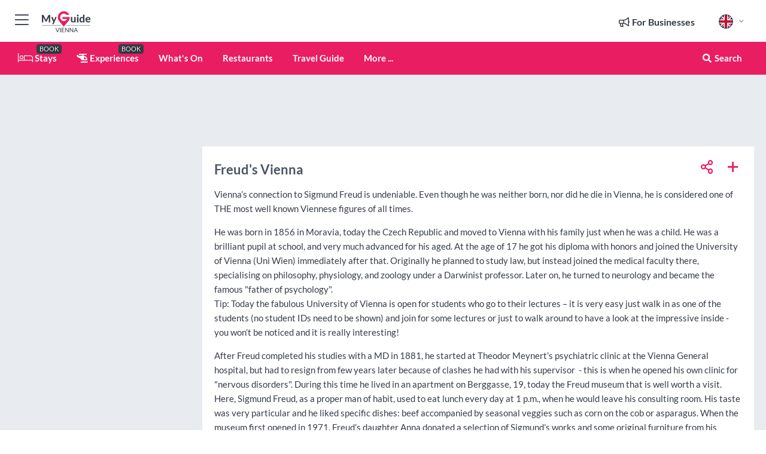

--- FILE ---
content_type: text/html; charset=utf-8
request_url: https://www.myguidevienna.com/usefulinfo/freuds-vienna
body_size: 19781
content:



			<!DOCTYPE html>
			<!--[if IE 8]>          <html class="ie ie8"> <![endif]-->
			<!--[if IE 9]>          <html class="ie ie9"> <![endif]-->
			<!--[if gt IE 9]><!-->  <html> <!--<![endif]-->
			<html lang="en" >
				<!--<![endif]-->

				<head>

					
					<!-- Global site tag (gtag.js) - Google Analytics -->
					<script nonce="b7d35cde47b295873313a6a439de3838" >

			 			window ['gtag_enable_tcf_support'] = true;  

			 		</script>

					<script nonce="b7d35cde47b295873313a6a439de3838" async src="https://www.googletagmanager.com/gtag/js?id=G-1BJ0B91QPT"></script>
					<script nonce="b7d35cde47b295873313a6a439de3838">
					  	window.dataLayer = window.dataLayer || [];
						function gtag(){dataLayer.push(arguments);}
			  			gtag('js', new Date());

			  			
					  	// gtag('config', 'G-1BJ0B91QPT');
					  	gtag('config', 'G-1BJ0B91QPT', {
					  	 	// 'campaign_source': 'Vienna',
					  	 	// 'content_group': 'Vienna',	
						  	'user_properties': {
						   	 	'website': 'Vienna'
						  	}
						});

					  		gtag('config', 'G-4BGR1X29ZV');
					</script>


					
							<meta http-equiv="Content-type" content="text/html; charset=utf-8" />
		<title>Freud's Vienna</title>
		<meta name="facebook-domain-verification" content="ktqkjm91i37jwnqn6gifer0jtgd8ob" />
		<meta name="description" content="Our guide to Freud&#039;s Vienna by our Vienna local expert - Vienna’s connection to Sigmund Freud is undeniable. Even though he was neither born, nor did ...">
		<meta name="keywords" content="Freud&#039;s Vienna, Vienna">
		<meta name="robots" content="noodp, index, follow" />
		<meta name="viewport" content="width=device-width, initial-scale=1">

		<link href='https://fonts.googleapis.com/css?family=Lato:300,400,700,900' rel='stylesheet' type='text/css'>
		
						<link rel="alternate" href="https://www.myguidevienna.com/usefulinfo/freuds-vienna" hreflang="en" />
							
							<link rel="alternate" href="https://www.myguidevienna.com/usefulinfo/freuds-vienna" hreflang="x-default" />
						<link rel="alternate" href="https://www.myguidevienna.com/es/informacion-util/la-viena-de-freud" hreflang="es" />
							
						<link rel="alternate" href="https://www.myguidevienna.com/fr/informations-utiles/vienne-de-freud" hreflang="fr" />
							
						<link rel="alternate" href="https://www.myguidevienna.com/pt/informacoes-uteis/viena-de-freud" hreflang="pt" />
							
						<link rel="alternate" href="https://www.myguidevienna.com/it/informazioni-utili/vienna-di-freud" hreflang="it" />
							
						<link rel="alternate" href="https://www.myguidevienna.com/de/nutzliche-informationen/freuds-wien" hreflang="de" />
							
						<link rel="alternate" href="https://www.myguidevienna.com/nl/nuttige-informatie/freuds-wenen" hreflang="nl" />
							
						<link rel="alternate" href="https://www.myguidevienna.com/no/nyttig-informasjon/freuds-wien" hreflang="no" />
							
						<link rel="alternate" href="https://www.myguidevienna.com/da/brugbar-information/freuds-wien" hreflang="da" />
							
						<link rel="alternate" href="https://www.myguidevienna.com/sv/anvandbar-information/freuds-wien" hreflang="sv" />
							
						<link rel="alternate" href="https://www.myguidevienna.com/ja/%E6%9C%89%E7%9B%8A%E3%81%AA%E6%83%85%E5%A0%B1/%E3%82%A6%E3%82%A3%E3%83%BC%E3%83%B3%E3%81%AE%E3%83%95%E3%83%AD%E3%82%A4%E3%83%88" hreflang="ja" />
							
						<link rel="alternate" href="https://www.myguidevienna.com/fi/hyodyllista-tietoa/freudin-wien" hreflang="fi" />
							
						<link rel="alternate" href="https://www.myguidevienna.com/pl/przydatne-informacje/wieden-freuda" hreflang="pl" />
							
						<link rel="alternate" href="https://www.myguidevienna.com/ru/%D0%9F%D0%BE%D0%BB%D0%B5%D0%B7%D0%BD%D0%B0%D1%8F-%D0%B8%D0%BD%D1%84%D0%BE%D1%80%D0%BC%D0%B0%D1%86%D0%B8%D1%8F/%D0%92%D0%B5%D0%BD%D1%81%D0%BA%D0%B0%D1%8F-%D0%92%D0%B5%D0%BD%D0%B0" hreflang="ru" />
							
		
	
		<meta name="google-site-verification" content="g-Hssh-jr_iFZzkQsW9QswVlqUzeLWIy9Lys_Od8z5c" />
		<meta name="ahrefs-site-verification" content="f60c15e269fc27ccdd109cbef095f33e8531889e234532880849b804da551c44">
		<link rel="dns-prefetch" href="//https://images.myguide-cdn.com">
		<link rel="preload" fetchpriority="high" as="image" href="https://images.myguide-cdn.com/cdn-cgi/image/height=35,format=auto,quality=85/images/myguide/logo-light/vienna.png">
		<link rel="preload" fetchpriority="high" as="image" href="https://images.myguide-cdn.com/cdn-cgi/image/height=35,format=auto,quality=85/images/myguide/logo-dark/vienna.png">
		<link rel="preload" fetchpriority="high" as="image" href="https://images.myguide-cdn.com/cdn-cgi/image/width=1200,format=auto,quality=85/images/myguide/myguide-travel-frame.jpg">

		

		
		
		
		<link rel="canonical" href="https://www.myguidevienna.com/usefulinfo/freuds-vienna"  />
		
		

		<link rel="icon" href="https://images.myguide-cdn.com/favicons/favicon.ico" />
		<link rel="manifest" href="/manifest.json">
		<link rel="apple-touch-icon" sizes="57x57" href="https://images.myguide-cdn.com/favicons/apple-icon-57x57.png">
		<link rel="apple-touch-icon" sizes="60x60" href="https://images.myguide-cdn.com/favicons/apple-icon-60x60.png">
		<link rel="apple-touch-icon" sizes="72x72" href="https://images.myguide-cdn.com/favicons/apple-icon-72x72.png">
		<link rel="apple-touch-icon" sizes="76x76" href="https://images.myguide-cdn.com/favicons/apple-icon-76x76.png">
		<link rel="apple-touch-icon" sizes="114x114" href="https://images.myguide-cdn.com/favicons/apple-icon-114x114.png">
		<link rel="apple-touch-icon" sizes="120x120" href="https://images.myguide-cdn.com/favicons/apple-icon-120x120.png">
		<link rel="apple-touch-icon" sizes="144x144" href="https://images.myguide-cdn.com/favicons/apple-icon-144x144.png">
		<link rel="apple-touch-icon" sizes="152x152" href="https://images.myguide-cdn.com/favicons/apple-icon-152x152.png">
		<link rel="apple-touch-icon" sizes="180x180" href="https://images.myguide-cdn.com/favicons/apple-icon-180x180.png">
		<link rel="icon" type="image/png" sizes="192x192"  href="https://images.myguide-cdn.com/favicons/android-icon-192x192.png">
		<link rel="icon" type="image/png" sizes="32x32" href="https://images.myguide-cdn.com/favicons/favicon-32x32.png">
		<link rel="icon" type="image/png" sizes="96x96" href="https://images.myguide-cdn.com/favicons/favicon-96x96.png">
		<link rel="icon" type="image/png" sizes="16x16" href="https://images.myguide-cdn.com/favicons/favicon-16x16.png">
		<meta name="msapplication-TileImage" content="https://images.myguide-cdn.com/favicons/ms-icon-144x144.png">
		<meta name="msapplication-TileColor" content="#ffffff">
		<meta name="theme-color" content="#ffffff">
		<meta name="referrer" content="origin">


		<!-- CSS for IE -->
		<!--[if lte IE 9]>
			<link rel="stylesheet" type="text/css" href="css/ie.css" />
		<![endif]-->

		<!-- HTML5 shim and Respond.js IE8 support of HTML5 elements and media queries -->
		<!--[if lt IE 9]>
		  <script type='text/javascript' src="https://html5shiv.googlecode.com/svn/trunk/html5.js"></script>
		  <script type='text/javascript' src="https://cdnjs.cloudflare.com/ajax/libs/respond.js/1.4.2/respond.js"></script>
		<![endif]-->

		
		<meta name="yandex-verification" content="af9c3905eb736483" />
		
		<meta name="p:domain_verify" content="9f2d0fd09100c83e1e9462f55da3ba0a"/>


		<meta property="og:title" content="Freud's Vienna"/>
		<meta property="og:url" content="https://www.myguidevienna.com/usefulinfo/freuds-vienna" />
		<meta property="og:type" content="website"/>
		<meta property="og:site_name" content="My Guide Vienna"/>
		<meta property="og:description" content="Our guide to Freud&#039;s Vienna by our Vienna local expert - Vienna’s connection to Sigmund Freud is undeniable. Even though he was neither born, nor did ..." />
		<meta property="og:brand" content="Freud's Vienna">

					<meta property="og:locale" content="en_GB"/>
					<meta property="og:locale:alternate" content="es_ES"/>
					<meta property="og:locale:alternate" content="fr_FR"/>
					<meta property="og:locale:alternate" content="pt_PT"/>
					<meta property="og:locale:alternate" content="it_IT"/>
					<meta property="og:locale:alternate" content="de_DE"/>
					<meta property="og:locale:alternate" content="nl_NL"/>
					<meta property="og:locale:alternate" content="no_NO"/>
					<meta property="og:locale:alternate" content="da_DK"/>
					<meta property="og:locale:alternate" content="sv_SE"/>
					<meta property="og:locale:alternate" content="ja_JP"/>
					<meta property="og:locale:alternate" content="fi_FI"/>
					<meta property="og:locale:alternate" content="pl_PL"/>
					<meta property="og:locale:alternate" content="ru_RU"/>

		
		
		
		<meta property="og:image" content="https://images.myguide-cdn.com/vienna/pages/freuds-vienna/large/freuds-vienna-388133.jpg" />

		
		
		
		<meta property="product:category" content="Vienna"/>
		
		<meta property="product:location" content="Vienna"/>
		
		
		
		
		<meta property="product:country" content="Austria"/>
		
		


		
		
		
		
		
		
	
		<meta itemprop="name" content="Freud's Vienna">
		<meta itemprop="description" content="Our guide to Freud&#039;s Vienna by our Vienna local expert - Vienna’s connection to Sigmund Freud is undeniable. Even though he was neither born, nor did ...">
		<meta itemprop="image" content="https://images.myguide-cdn.com/vienna/pages/freuds-vienna/large/freuds-vienna-388133.jpg">


		<meta name="twitter:card" content="summary">
		<meta name="twitter:site" content="@MyGuideNetwork">
		
		<meta name="twitter:title" content="Freud's Vienna">
		<meta name="twitter:description" content="Our guide to Freud&#039;s Vienna by our Vienna local expert - Vienna’s connection to Sigmund Freud is undeniable. Even though he was neither born, nor did ...">
		<meta name="twitter:image" content="https://images.myguide-cdn.com/vienna/pages/freuds-vienna/large/freuds-vienna-388133.jpg">

		<meta name="google-site-verification" content="6h6jNsF2E76IFGQ-53vI62FusaH4Rx7G6HwIvLLkQdI" />
		<meta name="google-adsense-account" content="ca-pub-6651265782782197">	




		<link href="https://cache.myguide-network.com//_cache/c7cbef82892739a3c14f125617b5f814.css" rel="stylesheet" type='text/css'>



			
		

			<script nonce="b7d35cde47b295873313a6a439de3838" async src="https://securepubads.g.doubleclick.net/tag/js/gpt.js"></script>
			<script nonce="b7d35cde47b295873313a6a439de3838">
				var gptadslots = [];
			  	var googletag = googletag || {};
	  			googletag.cmd = googletag.cmd || [];

				googletag.cmd.push(function() {
				gptadslots.push(googletag.defineSlot('/36886427/vienna_mpu1_300x250', [300, 250], 'mpu1_300x250').addService(googletag.pubads()));
				gptadslots.push(googletag.defineSlot('/36886427/vienna_mpu2_300x250', [300, 250], 'mpu2_300x250').addService(googletag.pubads()));
				gptadslots.push(googletag.defineSlot('/36886427/vienna_mpu3_300x250', [300, 250], 'mpu3_300x250').addService(googletag.pubads()));

				
				gptadslots.push(googletag.defineSlot('/36886427/vienna_top_728x90', [728, 90], 'top_728x90').addService(googletag.pubads()));
				gptadslots.push(googletag.defineSlot('/36886427/vienna_mpu1_300x600', [300, 600], 'mpu1_300x600').addService(googletag.pubads()));
				gptadslots.push(googletag.defineSlot('/36886427/vienna_mpu1_728x90', [728, 90], 'mpu1_728x90').addService(googletag.pubads()));
				gptadslots.push(googletag.defineSlot('/36886427/vienna_top_320x50', [320, 50], 'top_320x50').addService(googletag.pubads()));
				gptadslots.push(googletag.defineSlot('/36886427/vienna_mpu1_320x50', [320, 50], 'mpu1_320x50').addService(googletag.pubads()));

				googletag.pubads().enableSingleRequest();
				googletag.pubads().setTargeting("PageLink","/usefulinfo/freuds-vienna");
				googletag.pubads().setTargeting("PageType","Usefulinfo");
				googletag.pubads().setTargeting("PageID","52638");
				googletag.pubads().setTargeting("Lang","en");
				googletag.pubads().setTargeting("Page","Free");
				
				
				googletag.enableServices();
				});


				// googletag.cmd.push(function() { googletag.display('mpu1_300x250'); });
				// googletag.cmd.push(function() { googletag.display('top_728x90'); });
				// googletag.cmd.push(function() { googletag.display('top_320x50'); });
			</script>

		
		
		<!-- GetYourGuide Analytics -->

		<script>
		window.addEventListener('load', function() {
			var gygScript = document.createElement('script');
			gygScript.src = "https://widget.getyourguide.com/dist/pa.umd.production.min.js";
			gygScript.async = true;
			gygScript.defer = true;

			gygScript.dataset.gygPartnerId = "GIYFBFF";
			gygScript.dataset.gygGlobalAutoInsert = "true";
			gygScript.dataset.gygGlobalAutoInsertLimit = "8";
			gygScript.dataset.gygGlobalCmp = "auto-insertion";
			gygScript.dataset.gygGlobalAllowedHostCssSelector = ".gygauto";
			gygScript.dataset.gygGlobalExcludedHostUrls = "";
			gygScript.dataset.gygGlobalAllowedHostPathPrefixes = "";
			gygScript.dataset.gygGlobalExcludedKeywords = "";

			document.body.appendChild(gygScript);
		});
		</script>



			<script src="https://www.google.com/recaptcha/enterprise.js?render=6LduFhgrAAAAACFpapDObcxwzn2yMpn2lP5jxegn" async defer></script>

				</head>

				<body class="no-trans front-page usefulinfo" 
					ng-app="siteApp" 
					id="MainAppCtrl" 
					ng-controller="AppController" 
					ng-init="$root.activeLanguage = 'en'; init({
						location: 'vienna',
						ga4key: 'G-4BGR1X29ZV',
						slug: '/usefulinfo/freuds-vienna',
						title: 'Freud\'s Vienna',
						popup: '',
						actionToken: '5a567cac8513784d936d6f919300519b753df5d11a4b4912aa15b7e21e7a359a',
						lastAction: '',
                        userId: '',
						    googleSignIn: {
                                clientId :'620088340861-8ek878891c5o7ec7gredhui5eqqdph00.apps.googleusercontent.com'
                            },
                        
						view: 'usefulinfo'
					});"


					>
				

					<div id="page-wrapper">


							





			<header id="header" class="navbar-static-top sticky-header ">
				<div class="topnav">
					<div class="container text-center">
						<ul class="quick-menu pull-left">
							<li >

								<a  id="menu-01" href="#mobile-menu-01" title="Toggle Menu" data-toggle="collapse" class="btn-block1 mobile-menu-toggle">
									<i class="fal fa-bars fa-fw"></i>
									<i class="fal fa-times fa-fw"></i>
								</a>

								
							</li>

						
							<li>
								<span class="logo navbar-brand">
									<a href="/" title="My Guide Vienna">
										<div ng-controller="SeasonCtrl" ng-class="seasonClass">
											<img loading="lazy" class="logo-dark" src="https://images.myguide-cdn.com/cdn-cgi/image/height=35,format=auto,quality=85/images/myguide/logo-dark/vienna.png" alt="My Guide Vienna" />
										</div>
									</a>
								</span>
							</li>
						</ul>

						<ul class="social-icons clearfix pull-right">
							
							

							<li   ng-show="$root.cart.count" ng-controller="OrderController" ng-cloak data-toggle="tooltip" data-placement="bottom" title="Shopping Cart">
								<a ng-click="openModal('/order/modal?init=summary&orderID='+ $root.cart.orderId, null, false, 'dialog-centered');" class="btn-block relative cartIcon" > 
									<span class="fa fa-shopping-cart" title='#{[{$root.cart.orders.id}]}'></span>
									<label class="hide">Orders</label>
									<div ng-show="$root.cart.count" class="ng-cloak 1pulsing-notification" ng-class="{'pulsing-notification' : $root.cart.count }">
										<small ng-bind="$root.cart.count"></small>
									</div>
								</a>
							</li>



							

								
							
								
								<li class="forBusiness">
									<a href="/for-businesses" 
										class="btn-block">
										<span class="far fa-fw fa-bullhorn"></span>
										<span><strong>For Businesses</strong></span>
									</a>
								</li>
							
								<li id="languagePicker" class="dropdown">
									<a class="dropdown-toggle" id="dropdownMenu3" data-toggle="dropdown">
												<span class="flag-icon flag-icon-squared flag-icon-gb mr5"></span>
										<i class="far fa-angle-down hidden-xs"></i>
									</a>
									<ul class="dropdown-menu dropdown-menu-left" aria-labelledby="dropdownMenu2">
												<li>
															<a href="/es/informacion-util/la-viena-de-freud">
																<span class="flag-icon flag-icon-squared flag-icon-es mr5"></span>
																<small>Spanish</small>
															</a>
												</li>
												<li>
															<a href="/fr/informations-utiles/vienne-de-freud">
																<span class="flag-icon flag-icon-squared flag-icon-fr mr5"></span>
																<small>French</small>
															</a>
												</li>
												<li>
															<a href="/pt/informacoes-uteis/viena-de-freud">
																<span class="flag-icon flag-icon-squared flag-icon-pt mr5"></span>
																<small>Portuguese</small>
															</a>
												</li>
												<li>
															<a href="/it/informazioni-utili/vienna-di-freud">
																<span class="flag-icon flag-icon-squared flag-icon-it mr5"></span>
																<small>Italian</small>
															</a>
												</li>
												<li>
															<a href="/de/nutzliche-informationen/freuds-wien">
																<span class="flag-icon flag-icon-squared flag-icon-de mr5"></span>
																<small>German</small>
															</a>
												</li>
												<li>
															<a href="/nl/nuttige-informatie/freuds-wenen">
																<span class="flag-icon flag-icon-squared flag-icon-nl mr5"></span>
																<small>Dutch</small>
															</a>
												</li>
												<li>
															<a href="/no/nyttig-informasjon/freuds-wien">
																<span class="flag-icon flag-icon-squared flag-icon-no mr5"></span>
																<small>Norwegian</small>
															</a>
												</li>
												<li>
															<a href="/da/brugbar-information/freuds-wien">
																<span class="flag-icon flag-icon-squared flag-icon-dk mr5"></span>
																<small>Danish</small>
															</a>
												</li>
												<li>
															<a href="/sv/anvandbar-information/freuds-wien">
																<span class="flag-icon flag-icon-squared flag-icon-sv mr5"></span>
																<small>Swedish</small>
															</a>
												</li>
												<li>
															<a href="/ja/%E6%9C%89%E7%9B%8A%E3%81%AA%E6%83%85%E5%A0%B1/%E3%82%A6%E3%82%A3%E3%83%BC%E3%83%B3%E3%81%AE%E3%83%95%E3%83%AD%E3%82%A4%E3%83%88">
																<span class="flag-icon flag-icon-squared flag-icon-jp mr5"></span>
																<small>Japanese</small>
															</a>
												</li>
												<li>
															<a href="/fi/hyodyllista-tietoa/freudin-wien">
																<span class="flag-icon flag-icon-squared flag-icon-fi mr5"></span>
																<small>Finnish</small>
															</a>
												</li>
												<li>
															<a href="/pl/przydatne-informacje/wieden-freuda">
																<span class="flag-icon flag-icon-squared flag-icon-pl mr5"></span>
																<small>Polish</small>
															</a>
												</li>
												<li>
															<a href="/ru/%D0%9F%D0%BE%D0%BB%D0%B5%D0%B7%D0%BD%D0%B0%D1%8F-%D0%B8%D0%BD%D1%84%D0%BE%D1%80%D0%BC%D0%B0%D1%86%D0%B8%D1%8F/%D0%92%D0%B5%D0%BD%D1%81%D0%BA%D0%B0%D1%8F-%D0%92%D0%B5%D0%BD%D0%B0">
																<span class="flag-icon flag-icon-squared flag-icon-ru mr5"></span>
																<small>Russian</small>
															</a>
												</li>
									</ul>
								</li>


							
						</ul>
					</div>
				</div>


				<div class="main-header ">
					
					<div class="container">

						<nav class="scrollmenu" role="navigation">
							<ul class="menu">



									

										<li id="homepage" >
											<a href="/">
												<i class="fal fa-bed fa-lg"></i> Stays
											</a>
											<small class="label dark">BOOK</small>
											
										</li>



									

														<li id="experiences" >
															<a href="/experiences"><i class="fas fa-helicopter"></i> Experiences</a>
															<small class="label dark">BOOK</small>
														</li>



										<li id="whatson" >
											<a href="/events">What's On</a>
										</li>


														<li id="restaurants" >
															<a href="/restaurants">Restaurants</a>
														</li>

									
									
									


										<li>
											<a href="/travel-articles">
												Travel Guide
											</a>
										</li>



									<li>
											<a ng-href="" ng-click="openModal('/modal/menu', null, false, 'dialog-centered modal-lg');" class="btn-block">
												More ...
											</a>
									</li>

											<li class="pull-right" data-toggle="tooltip" data-placement="bottom" title="Search Website">
												<a class="btn-block noarrows" data-fancybox data-options='{"smallBtn":false, "buttons":false}' data-src="#filters" href="javascript:;" ng-click="$root.searchQuery=''; $root.searchTotal=1">
													<span class="fa fa-fw fa fa-search"></span> Search
												</a>
											</li>
							</ul>
						</nav>
					</div>

					
				</div>



				<nav id="mobile-menu-01" class="mobile-menu collapse width" aria-expanded="false" ng-cloak>
	                
					
					<a id="menu-01" href="#mobile-menu-01" title="Toggle Menu" data-toggle="collapse" class="mobile-menu-toggle">
							<i class="fal fa-times fa-fw"></i>
						</a>

	                <ul id="mobile-primary-menu" class="menu">

	                	<li ng-if="!$root.user.id" ng-cloak class="loginButton">
							

							<button ng-if="!$root.user.id" ng-click="openModal('/modal/users/auth', null, false, 'dialog-centered');" type="button" class="ng-scope">
                                Login / Sign Up         
                            </button>
						</li>
					
						
						<li ng-if="$root.user.id" ng-cloak class="loginButton menu-item-has-children">
							<a role="button" data-toggle="collapse" href="#profileMenuCollapse" aria-expanded="false" aria-controls="profileMenuCollapse">
								<img ng-if="$root.user.social.facebook.id"
									ng-src="{[{'https://graph.facebook.com/'+ $root.user.social.facebook.id + '/picture?type=large'}]}" 
									alt="{[{$root.user.fullName}]}">
								<img ng-if="!$root.user.social.facebook.id"
									ng-src="https://images.myguide-cdn.com/cdn-cgi/image/height=45,format=auto,quality=85/images/author-placeholder.jpg" 
									alt="{[{$root.user.fullName}]}">
								Hello {[{$root.user.name}]} <i class="fal fa-angle-down"></i>
							</a>
							<div class="submenu collapse" id="profileMenuCollapse">
								<ul>
									<li>
										<a ng-href="/profile">
											Profile
										</a>
									</li>
									<li>
										<a ng-href="/order-history">
											Your Orders
										</a>
									</li>
									<li>
										<a ng-href="/lists">
											My Guides
										</a>
									</li>
									<li>
										<a ng-click="userLogout({
											rid: 'READER_ID',
											url: 'https://www.myguidevienna.com/usefulinfo/freuds-vienna',
											return: 'https://www.myguidevienna.com/usefulinfo/freuds-vienna'
										}, true)" ng-href="">
										Logout
										</a>
									</li>
								</ul>
								<div class="space-sep10"></div>
							</div>
						</li>
						<div class="separator"></div>
					


							<li>
								<a href="/for-businesses">
									<i class="fal fa-bullhorn"></i> Add a Business
								</a>
							</li>

							<li>
								<a href="/addcompany">
									<i class="fal fa-check"></i> Claim your Business
								</a>
							</li>

							<li>
								<a href="/promote-events">
									<i class="fal fa-calendar-alt"></i> Promote Events
								</a>
							</li>

							<div class="space-sep10"></div>
							<div class="separator"></div>

						
						

							<li class="menu-item-has-children">
								<a role="button" data-toggle="collapse" href="#eventsMenuCollapse" aria-expanded="false" aria-controls="eventsMenuCollapse">
									<i class="fas fa-calendar-alt"></i> What's On Vienna<i class="fal fa-angle-down"></i>
								</a>
								<div class="submenu collapse" id="eventsMenuCollapse">
									<ul>
										<li><a href="/events">All Events in Vienna</a></li>

											<li><a href="/events/today">Today</a></li>
											<li><a href="/events/next-week">Next Week</a></li>
											<li><a href="/events/this-weekend">This Weekend</a></li>
											<li><a href="/events/tomorrow">Tomorrow</a></li>

											<li><a href="/events/january-2026">January 2026</a></li>
											<li><a href="/events/february-2026">February 2026</a></li>
											<li><a href="/events/march-2026">March 2026</a></li>
											<li><a href="/events/april-2026">April 2026</a></li>
											<li><a href="/events/may-2026">May 2026</a></li>
											<li><a href="/events/june-2026">June 2026</a></li>
											<li><a href="/events/july-2026">July 2026</a></li>
											<li><a href="/events/august-2026">August 2026</a></li>
									</ul>
								</div>
							</li>
							<div class="space-sep10"></div>
							<div class="separator"></div>



							<li id="homepage" >
								<a href="/">
									<i class="fal fa-bed fa-lg"></i> Stays
									<small class="label pink">BOOK</small>
								</a>
							</li>





												<li>
													<a href="/experiences"> 
														<i class="fas fa-helicopter"></i> Experiences
														<small class="label pink">BOOK</small>
													
													</a>
												</li>

						
						<div class="space-sep10"></div>
						<div class="separator"></div>							

												<li>
													<a href="/restaurants"> Restaurants
													</a>
												</li>

						
										<li><a href="/shopping">Shopping</a></li>
										<li><a href="/wellness">Wellness</a></li>
										<li><a href="/things-to-do">Things To Do</a></li>
										<li><a href="/attractions">Attractions</a></li>
										<li><a href="/nightlife">Nightlife</a></li>
										<li><a href="/accommodation">Accommodation</a></li>

						<div class="space-sep10"></div>
						<div class="separator"></div>




						
						
							<li>
								<a href="/travel-articles">Travel Guide</a>
							</li>

						
							<li class="">
								<a href="/regional-information">Regional Info</a>
							</li>
					</ul>
	            </nav>

				<nav id="mobile-menu-02" class="mobile-menu collapse " aria-expanded="false">
					<a id="menu-02" href="#mobile-menu-02" title="Search" data-toggle="collapse" class="mobile-menu-toggle filter">
						
					</a>
					

					<ul class="iconList clearfix">
	    					<li>

	    						<a ng-href ng-click="openModal('/modal/users/auth', null, false, 'dialog-centered');" class="btn-block relative cartIcon"><i class="fa fa-user"></i> <span>View Profile</span></a></li>
							<li>
								<a ng-href ng-click="openModal('/modal/users/auth', null, false, 'dialog-centered');" class="btn-block relative cartIcon"><i class="fa fa-shopping-cart"></i> <span>Your Orders</span></a>
							</li>
	    					<li>
								<a ng-href ng-click="openModal('/modal/users/auth', null, false, 'dialog-centered');" class="btn-block relative cartIcon"> 
									<i class="fa fa-list"></i> <span>My Guides</span>
								</a>
							</li>
		    				<li>
		    					<a ng-href ng-click="openModal('/modal/users/auth', null, false, 'dialog-centered');"><i class="fa fa-sign-in"></i><span>Login</span></a>
		    				</li>
		    		</ul>
						<div class="logIn">
							<p>Log in for great & exciting features!</p> <img width="53" height="29" src="https://images.myguide-cdn.com/images/myguide/icons/arrow.png" alt="Arrow">
						</div>
	            </nav>

			</header>
	





							

								 <script type="application/ld+json">{
    "@context": "http:\/\/schema.org",
    "@type": "Organization",
    "name": "My Guide Vienna",
    "url": "https:\/\/www.myguidevienna.com",
    "logo": {
        "@context": "http:\/\/schema.org",
        "@type": "ImageObject",
        "url": "https:\/\/images.myguide-cdn.com\/images\/myguide\/logo-dark\/vienna.png"
    }
}</script>
 <script type="application/ld+json">{
    "@context": "http:\/\/schema.org",
    "@type": "WebSite",
    "name": "My Guide Vienna",
    "url": "https:\/\/www.myguidevienna.com"
}</script>
 <script type="application/ld+json">{
    "@context": "http:\/\/schema.org",
    "@type": "BreadcrumbList",
    "itemListElement": [
        {
            "@type": "ListItem",
            "position": 1,
            "item": {
                "@id": "\/",
                "name": "Vienna"
            }
        },
        {
            "@type": "ListItem",
            "position": 2,
            "item": {
                "@id": "\/usefulinfo",
                "name": "Vienna Useful Info"
            }
        },
        {
            "@type": "ListItem",
            "position": 3,
            "item": {
                "@id": "\/usefulinfo\/freuds-vienna",
                "name": "Freud's Vienna"
            }
        }
    ]
}</script>
 <script type="application/ld+json">{
    "@context": "http:\/\/schema.org",
    "@graph": [
        {
            "@context": "http:\/\/schema.org",
            "@type": "SiteNavigationElement",
            "@id": "https:\/\/www.myguidevienna.com#menu",
            "name": "Stays",
            "url": "https:\/\/www.myguidevienna.com\/"
        },
        {
            "@context": "http:\/\/schema.org",
            "@type": "SiteNavigationElement",
            "@id": "https:\/\/www.myguidevienna.com#menu",
            "name": "Experiences",
            "url": "https:\/\/www.myguidevienna.com\/experiences"
        },
        {
            "@context": "http:\/\/schema.org",
            "@type": "SiteNavigationElement",
            "@id": "https:\/\/www.myguidevienna.com#menu",
            "name": "Restaurants",
            "url": "https:\/\/www.myguidevienna.com\/restaurants"
        },
        {
            "@context": "http:\/\/schema.org",
            "@type": "SiteNavigationElement",
            "@id": "https:\/\/www.myguidevienna.com#menu",
            "name": "Events in Vienna",
            "url": "https:\/\/www.myguidevienna.com\/events"
        },
        {
            "@context": "http:\/\/schema.org",
            "@type": "SiteNavigationElement",
            "@id": "https:\/\/www.myguidevienna.com#menu",
            "name": "Shopping",
            "url": "https:\/\/www.myguidevienna.com\/shopping"
        },
        {
            "@context": "http:\/\/schema.org",
            "@type": "SiteNavigationElement",
            "@id": "https:\/\/www.myguidevienna.com#menu",
            "name": "Wellness",
            "url": "https:\/\/www.myguidevienna.com\/wellness"
        },
        {
            "@context": "http:\/\/schema.org",
            "@type": "SiteNavigationElement",
            "@id": "https:\/\/www.myguidevienna.com#menu",
            "name": "Things To Do",
            "url": "https:\/\/www.myguidevienna.com\/things-to-do"
        },
        {
            "@context": "http:\/\/schema.org",
            "@type": "SiteNavigationElement",
            "@id": "https:\/\/www.myguidevienna.com#menu",
            "name": "Attractions",
            "url": "https:\/\/www.myguidevienna.com\/attractions"
        },
        {
            "@context": "http:\/\/schema.org",
            "@type": "SiteNavigationElement",
            "@id": "https:\/\/www.myguidevienna.com#menu",
            "name": "Nightlife",
            "url": "https:\/\/www.myguidevienna.com\/nightlife"
        },
        {
            "@context": "http:\/\/schema.org",
            "@type": "SiteNavigationElement",
            "@id": "https:\/\/www.myguidevienna.com#menu",
            "name": "Accommodation",
            "url": "https:\/\/www.myguidevienna.com\/accommodation"
        },
        {
            "@context": "http:\/\/schema.org",
            "@type": "SiteNavigationElement",
            "@id": "https:\/\/www.myguidevienna.com#menu",
            "name": "Regional Info",
            "url": "https:\/\/www.myguidevienna.com\/regional-information"
        },
        {
            "@context": "http:\/\/schema.org",
            "@type": "SiteNavigationElement",
            "@id": "https:\/\/www.myguidevienna.com#menu",
            "name": "Travel Guide",
            "url": "https:\/\/www.myguidevienna.com\/travel-articles"
        }
    ]
}</script>



								








								<section id="content">
									<div class="container">
										<div class="row">

											<div class="sidebar hidden-sm hidden-xs col-md-3">
																<div class="clearfix"></div>
			<div class="advert">

							<script async src="https://pagead2.googlesyndication.com/pagead/js/adsbygoogle.js?client=ca-pub-6651265782782197"
							     crossorigin="anonymous"></script>
							<!-- MPU1 -->
							<ins class="adsbygoogle"
							     style="display:block"
							     data-ad-client="ca-pub-6651265782782197"
							     data-ad-slot="6983515904"
							     data-ad-format="auto"
							     data-full-width-responsive="true"></ins>
							<script>
							     (adsbygoogle = window.adsbygoogle || []).push({});
							</script>

					
			</div>
			<div class="clearfix"></div>




													
			<div class="travelo-box hidden-xs no-margin">
				<h5 class="pink"><i class="fa fa-binoculars" aria-hidden="true"></i> <strong>What are you looking for?</strong></h5>

				
				<div class="btn-group btn-block">
				  <button type="button" class="btn btn-search" data-toggle="dropdown">- Discover Vienna -</button>
				  <button type="button" class="btn btn-search-dropdown dropdown-toggle" data-toggle="dropdown">
					<span class="caret"></span>
				  </button>
				  <ul class="dropdown-menu col-lg-12" role="menu">
							<li><a class="skin-color" href="/shopping">Shopping</a></li>
							<li><a class="skin-color" href="/experiences">Experiences</a></li>
							<li><a class="skin-color" href="/wellness">Wellness</a></li>
							<li><a class="skin-color" href="/things-to-do">Things To Do</a></li>
							<li><a class="skin-color" href="/attractions">Attractions</a></li>
							<li><a class="skin-color" href="/restaurants">Restaurants</a></li>
							<li><a class="skin-color" href="/nightlife">Nightlife</a></li>
							<li><a class="skin-color" href="/accommodation">Accommodation</a></li>
				  </ul>
				</div>
				<div class="space-sep10"></div>

				
				<div class="btn-group btn-block">
				  <button type="button" class="btn btn-search" data-toggle="dropdown" disabled="disabled">All Categories</button>
				  <button type="button" class="btn btn-search-dropdown dropdown-toggle" data-toggle="dropdown" disabled="disabled">
					<span class="caret"></span>
				  </button>
				  <ul class="dropdown-menu col-lg-12" role="menu">
					<li><a href="/usefulinfo">All Categories</a></li>
				  </ul>
				</div>
				<div class="space-sep10"></div>


				
					<div class="btn-group btn-block">
					  <button type="button" class="btn btn-search" data-toggle="dropdown">All Regions</button>
					  <button type="button" class="btn btn-search-dropdown dropdown-toggle" data-toggle="dropdown" disabled="disabled">
						<span class="caret"></span>
					  </button>
					  <ul class="dropdown-menu col-lg-12" role="menu">
						<li><a href="/usefulinfo">All Regions</a></li>
					  </ul>
					</div>
					<div class="space-sep10"></div>


				
				<a class="noarrows" data-fancybox data-options='{"smallBtn":false, "buttons":false}' data-src="#filters" ng-click="$root.searchQuery=''; $root.searchTotal=1" href="javascript:;">
					<div class="with-icon full-width">
						<span class="sidebarSearch">Tell us what you're looking for...</span>
						<button class="icon pink-bg"><i class="fa fa-search" aria-hidden="true"></i></button>
					</div>
				</a>

				



			</div>
			<div class="space-sep30"></div>



														<div class="advert skyscraper">

			
						<a title="View All Experiences" href="/experiences">
							<img loading="lazy" src="https://images.myguide-cdn.com/cdn-cgi/image/width=350,format=auto,quality=85/advertising/gyg_en.png" height="auto" width="350" alt="Ad Placeholder">
						</a>



			
	</div>

															<div class="clearfix"></div>
		<div class="advert">

			


						<script async src="https://pagead2.googlesyndication.com/pagead/js/adsbygoogle.js?client=ca-pub-6651265782782197"
						     crossorigin="anonymous"></script>
						<ins class="adsbygoogle"
						     style="display:block"
						     data-ad-format="fluid"
						     data-ad-layout-key="-fb+5w+4e-db+86"
						     data-ad-client="ca-pub-6651265782782197"
						     data-ad-slot="8488169263"></ins>
						<script>
						     (adsbygoogle = window.adsbygoogle || []).push({});
						</script>

						
							
						<div 
								class="trackClick" 
								data-affiliate="GetYourGuide" 
								data-track="affiliatelink"  
								data-view="usefulinfo"
								data-type="usefulinfo" 
								data-typeid="52638" 
								data-ref="widget_auto"
								data-gyg-widget="auto" 
								data-gyg-number-of-items="5"
								data-gyg-locale-code="en-GB" 
								data-gyg-currency="EUR" 
								data-gyg-cmp=""
								data-gyg-partner-id="GIYFBFF"></div>



					
					
		</div>

											</div>
											
											<div id="main" class="col-sm-12 col-md-9">
																<div class="advert leaderboard">

							<div id="top_728x90">
								<script async src="https://pagead2.googlesyndication.com/pagead/js/adsbygoogle.js?client=ca-pub-6651265782782197"
								     crossorigin="anonymous"></script>
								<!-- Leaderboard1 -->
								<ins class="adsbygoogle"
								     style="display:inline-block;width:728px;height:90px"
								     data-ad-client="ca-pub-6651265782782197"
								     data-ad-slot="4539684967"></ins>
								<script>
								     (adsbygoogle = window.adsbygoogle || []).push({});
								</script>
							</div>

							<div class="callToAction">
								<div>Want to Run Your Own<br><strong>My Guide Website</strong>?</div>
								<a class="pink" href="https://www.myguide-network.com/franchise" target="_blank"><i class="fa fa-info-circle"></i> Find Out More</a>
							</div>
						
									

			</div>

													
		<div class="post nobg" itemscope itemtype="http://schema.org/Article">

			<div class="details">
				<div class="post-content">
					<meta itemscope itemprop="mainEntityOfPage"  itemType="https://schema.org/WebPage" itemid="https://www.myguidevienna.com/usefulinfo/freuds-vienna/" />

						<div class="desktopSocial">
								<a ng-click="openModal('/modal/users/auth', null, false, 'dialog-centered');" class="iconButton" title="Add to My Guide"><i class="far fa-plus"></i></a>
							
		<a id="socialsharebutton" tabindex="0" data-trigger="focus" class="iconButton" data-placement="bottom" data-html="true" data-toggle="popover" title="Share with Friends" data-content="
			<a href='#' class='ssk sskIcon ssk-facebook' data-toggle='tooltip' data-placement='bottom' title='Share on Facebook'></a>
			<a href='#' class='ssk sskIcon ssk-twitter' data-toggle='tooltip' data-placement='bottom' title='Share on Twitter'></a>
		    <a href='#' class='ssk sskIcon ssk-email' data-toggle='tooltip' data-placement='bottom' title='Share via Email'></a>
		    <a href='#' class='ssk sskIcon ssk-pinterest' data-toggle='tooltip' data-placement='bottom' title='Share on Pinterest'></a>
		    <a href='#' class='ssk sskIcon ssk-linkedin' data-toggle='tooltip' data-placement='bottom' title='Share on LinkedIn'></a>">
				<i class="fa fa-fw fa-share-alt"></i>
		</a>

						</div>
					<div class="headingHolder">
						<h1 itemprop="headline">Freud's Vienna</h1>
					</div>

					<p>Vienna&rsquo;s connection to Sigmund Freud is undeniable. Even though he was neither born, nor did he die in Vienna, he is considered one of THE most well known Viennese figures of all times.</p><p>He was born in 1856 in Moravia, today the Czech Republic and moved to Vienna with his family just when he was a child. He was a brilliant pupil at school, and very much advanced for his aged. At the age of 17 he got his diploma with honors and joined the University of Vienna (Uni Wien) immediately after that. Originally he planned to study law, but instead joined the medical faculty there, specialising on philosophy, physiology, and zoology under a Darwinist professor. Later on, he turned to neurology and became the famous &quot;father of psychology&quot;.<br />Tip: Today the fabulous University of Vienna is open for students who go to their lectures &ndash; it is very easy just walk in as one of the students (no student IDs need to be shown) and join for some lectures or just to walk around to have a look at the impressive inside - you won&rsquo;t be noticed and it is really interesting!</p><p>After Freud completed his studies with a MD in 1881, he started at Theodor Meynert&rsquo;s psychiatric clinic at the Vienna General hospital, but had to resign from few years later because of clashes he had with his supervisor &nbsp;- this is when he opened his own clinic for &quot;nervous disorders&quot;. During this time he lived in an apartment on Berggasse, 19, today the Freud museum that is well worth a visit. Here, Sigmund Freud, as a proper man of habit, used to eat lunch every day at 1 p.m., when he would leave his consulting room. His taste was very particular and he liked specific dishes: beef accompanied by seasonal veggies such as corn on the cob or asparagus. When the museum first opened in 1971, Freud&rsquo;s daughter Anna donated a selection of Sigmund&rsquo;s works and some original furniture from his second house in London &ndash; all of these to be now seen in his home at Berggasse: just use the<a href="/vienna/usefulinfo/6177628/public-transport-vienna"> public transport:</a> take the D tram and get off at the stop &quot;Schlickgasse&quot;.</p><p>Apart from collecting antiques and being a shopaholic, Freud also loved to walk along the <a href="/vienna/6177890/viennas-ringroad-(die-ringstrasse)">Ringroad</a>, the big boulevard surrounding Vienna&rsquo;s inner city like a ring (hence the name Ringroad). When the Freud family moved to Vienna, in 1860, the construction of all the beautiful buildings you can today see on the Ringroad (like the <a href="/attractions/parliament">Parliament</a>, the <a href="/attractions/rathaus---city-hall">City Hall</a>, the <a href="/attractions/universitat-wien">Main University</a>, the <a href="/attractions/burgtheater">National Theatre</a>, etc) had just begun. The city suddenly stopped being a medieval capital, but turned into a modern and attractive European capital &ndash; outshining many other capitals in Europe at that time. All this process was fundamental in Freud&rsquo;s growth &ndash; he embraced modern times and change and made it part of his own thinking. You will understand what he must have felt as soon as you take it upon yourself to walk along the same route as this famous neurologist did in his time &ndash; it is truly impressive! If walking is not an option (approx 6 km to cover the entire Ringroad) take the Vienna &quot;Ring Tram&quot;; the tam will take you on a 25 minutes ride along the ring, equipped with screens and audio guides -and you will be able to see all the main highlights of Vienna&rsquo;s architecture at once!</p><p>Even if Freud wasn&rsquo;t a regular to the local &quot;Vienna caf&eacute;s scene&quot;, he often visited the famous <a href="/restaurants/cafe-landtmann">Caf&eacute; Landtmann</a>, also because it is just a few minutes walk from his house in the Berggasse. This Caf&eacute; still remains one of the most visited ones in Vienna today as the main hall is stunning and one of Vienna&rsquo;s most popular coffee houses to see. Freud used to sit in the back of the main salon, where he could enjoy a good view over the whole room and make notes on his thoughts and observations.</p><p>Unfortunately, after almost eight decades living in Vienna, this city showed hostility towards Freud during the raise of Fascism in the 1930ies. Freud was Jewish, and thought his fame would escape him from being arrested by the Nazis - he was convinced the Nazi Germany would not dare to imprison such a renowned person as himself (by that time, he had already won several international awards for his works, his books were famous all around the world). But in 1938, after the Gestapo had interrogated his sister, he realized that he had no chance of survival and decided to flee and seek asylum in Britain. All his assets had been frozen by the Gestapo and he had been arrested already. It was one of his biggest followers, Princess Marie Bonaparte, who made it possible for him to escape by paying a ransom. Her connections to the Nazis were excellent so she basically bought Freud&rsquo;s freedom for a price. Tragically, Freud only lived another year after his exile. He died in London in 1939, aged 83.</p>

				</div>
				

			</div>


			
			<div class="space-sep10"></div>	

			<div class="innerBox clearfix">
				<div itemprop="publisher" itemscope itemtype="https://schema.org/Organization">
			        <div itemprop="logo" itemscope itemtype="https://schema.org/ImageObject">
			            <meta itemprop="url" content="https://images.myguide-cdn.com/images/myguide/logo-dark/vienna.png">
			            <meta itemprop="width" content="139">
			            <meta itemprop="height" content="60">
			        </div>
			        <meta itemprop="name" content="My Guide Vienna">
			    </div>
				<meta itemprop="datePublished" content="2016-03-24T06:34:53+00:00" />
				<meta itemprop="dateModified" content="2016-03-24T06:34:53+00:00" />
				<span itemprop="author" itemscope itemtype="https://schema.org/Person">
				<div class="col-xs-5 nopadding"><strong>Written by:</strong> <span itemprop="name"> </span>
				</div>
				<div class="col-xs-7 text-right nopadding"> <strong>UPDATED:</strong> Sep 27th 2024</div>
			</div>


			


			<div class="space-sep10"></div>	


				<div class="travel-ideas gallery">
					<div class="col-md-12">
						<div class="row">
						</div>
					</div>
				</div>
		</div>

											</div>
										</div>
									</div>
								</section>

							
		<div id="userlists" class="mgLightbox customLightbox">
			<div class="lightboxHeader">
				<a class="innerClose left" data-fancybox-close><i class="fa fa-angle-double-left"></i></a>
					<a ng-click="openModal('/modal/users/auth', null, false, 'dialog-centered');" class="innerClose pull-right">
						<i class="fa fa-user-circle"></i>
					</a>
				<h4>My Lists</h4>

				<div id="createBox" class="mgLightbox smallBox">
					<div class="lightboxHeader">
						<a class="innerClose left" data-fancybox-close><i class="fa fa-angle-double-left"></i></a>
						<a class="innerClose" data-fancybox-close><span class="closeIcon faded"></span></a>
						<h4>Create New Guide</h4>
					</div>
					<div class="lightboxContent">
						<label>Suggested Guides</label>

						<select class="custom-select" ng-model="$root.listCtrl.select.ideas" ng-change="$root.listCtrl.value = $root.listCtrl.select.ideas;" name="ideas" id="ideas">
							<option value="">-- Select One --</option>
							<optgroup label="Suggested Guides">
								<option value="My Guide to Vienna">My Guide to Vienna</option>
									<option value="New Bars To Try">New Bars To Try</option>
									<option value="New Nightclubs To Try">New Nightclubs To Try</option>
									<option value="New Restaurants To Try">New Restaurants To Try</option>
									<option value="Best For Cocktails">Best For Cocktails</option>
									<option value="Best For Friday Night Drinks">Best For Friday Night Drinks</option>
									<option value="Best For Kids">Best For Kids</option>
									<option value="Best For Live Music">Best For Live Music</option>
									<option value="Best For Meeting Friends">Best For Meeting Friends</option>
									<option value="Best For Sundays">Best For Sundays</option>
									<option value="Best For Sunsets">Best For Sunsets</option>
									<option value="Best For Relaxing">Best For Relaxing</option>
									<option value="My Favourite Cafes">My Favourite Cafes</option>
									<option value="My Favourite Clubs">My Favourite Clubs</option>
									<option value="My Favourite Places">My Favourite Places</option>
									<option value="My Favourite Restaurants">My Favourite Restaurants</option>
									<option value="My Favourite Rooftop Bars">My Favourite Rooftop Bars</option>
									<option value="My Must See Places">My Must See Places</option>
									<option value="My Trip in DATE">My Trip in DATE</option>
									<option value="Our Trip to .....">Our Trip to .....</option>
									<option value="Must See Places For First Timers">Must See Places For First Timers</option>
									<option value="Hottest New Venues">Hottest New Venues</option>
									<option value="Trending">Trending</option>
									<option value="The Bucket List">The Bucket List</option>
							</optgroup>
								<optgroup label="Attractions in Vienna">
									<option value="Best Attractions in Vienna">Best Attractions in Vienna</option>
									<option value="Top 5 Attractions in Vienna">Top 5 Attractions in Vienna</option>
									<option value="Top 10 Attractions in Vienna">Top 10 Attractions in Vienna</option>
								</optgroup>
								<optgroup label="Bars in Vienna">
									<option value="Best Bars in Vienna">Best Bars in Vienna</option>
									<option value="Top 5 Bars in Vienna">Top 5 Bars in Vienna</option>
									<option value="Top 10 Bars in Vienna">Top 10 Bars in Vienna</option>
								</optgroup>
								<optgroup label="Beaches in Vienna">
									<option value="Best Beaches in Vienna">Best Beaches in Vienna</option>
									<option value="Top 5 Beaches in Vienna">Top 5 Beaches in Vienna</option>
									<option value="Top 10 Beaches in Vienna">Top 10 Beaches in Vienna</option>
								</optgroup>
								<optgroup label="Beach Clubs in Vienna">
									<option value="Best Beach Clubs in Vienna">Best Beach Clubs in Vienna</option>
									<option value="Top 5 Beach Clubs in Vienna">Top 5 Beach Clubs in Vienna</option>
									<option value="Top 10 Beach Clubs in Vienna">Top 10 Beach Clubs in Vienna</option>
								</optgroup>
								<optgroup label="Breathtaking Locations in Vienna">
									<option value="Best Breathtaking Locations in Vienna">Best Breathtaking Locations in Vienna</option>
									<option value="Top 5 Breathtaking Locations in Vienna">Top 5 Breathtaking Locations in Vienna</option>
									<option value="Top 10 Breathtaking Locations in Vienna">Top 10 Breathtaking Locations in Vienna</option>
								</optgroup>
								<optgroup label="Cafes in Vienna">
									<option value="Best Cafes in Vienna">Best Cafes in Vienna</option>
									<option value="Top 5 Cafes in Vienna">Top 5 Cafes in Vienna</option>
									<option value="Top 10 Cafes in Vienna">Top 10 Cafes in Vienna</option>
								</optgroup>
								<optgroup label="Clubs in Vienna">
									<option value="Best Clubs in Vienna">Best Clubs in Vienna</option>
									<option value="Top 5 Clubs in Vienna">Top 5 Clubs in Vienna</option>
									<option value="Top 10 Clubs in Vienna">Top 10 Clubs in Vienna</option>
								</optgroup>
								<optgroup label="Cocktail Bars in Vienna">
									<option value="Best Cocktail Bars in Vienna">Best Cocktail Bars in Vienna</option>
									<option value="Top 5 Cocktail Bars in Vienna">Top 5 Cocktail Bars in Vienna</option>
									<option value="Top 10 Cocktail Bars in Vienna">Top 10 Cocktail Bars in Vienna</option>
								</optgroup>
								<optgroup label="Golf Courses in Vienna">
									<option value="Best Golf Courses in Vienna">Best Golf Courses in Vienna</option>
									<option value="Top 5 Golf Courses in Vienna">Top 5 Golf Courses in Vienna</option>
									<option value="Top 10 Golf Courses in Vienna">Top 10 Golf Courses in Vienna</option>
								</optgroup>
								<optgroup label="Luxury Resorts in Vienna">
									<option value="Best Luxury Resorts in Vienna">Best Luxury Resorts in Vienna</option>
									<option value="Top 5 Luxury Resorts in Vienna">Top 5 Luxury Resorts in Vienna</option>
									<option value="Top 10 Luxury Resorts in Vienna">Top 10 Luxury Resorts in Vienna</option>
								</optgroup>
								<optgroup label="Night Clubs in Vienna">
									<option value="Best Night Clubs in Vienna">Best Night Clubs in Vienna</option>
									<option value="Top 5 Night Clubs in Vienna">Top 5 Night Clubs in Vienna</option>
									<option value="Top 10 Night Clubs in Vienna">Top 10 Night Clubs in Vienna</option>
								</optgroup>
								<optgroup label="For Birthday Parties in Vienna">
									<option value="Best For Birthday Parties in Vienna">Best For Birthday Parties in Vienna</option>
									<option value="Top 5 For Birthday Parties in Vienna">Top 5 For Birthday Parties in Vienna</option>
									<option value="Top 10 For Birthday Parties in Vienna">Top 10 For Birthday Parties in Vienna</option>
								</optgroup>
								<optgroup label="For Christmas Parties in Vienna">
									<option value="Best For Christmas Parties in Vienna">Best For Christmas Parties in Vienna</option>
									<option value="Top 5 For Christmas Parties in Vienna">Top 5 For Christmas Parties in Vienna</option>
									<option value="Top 10 For Christmas Parties in Vienna">Top 10 For Christmas Parties in Vienna</option>
								</optgroup>
								<optgroup label="For Fathers Day in Vienna">
									<option value="Best For Fathers Day in Vienna">Best For Fathers Day in Vienna</option>
									<option value="Top 5 For Fathers Day in Vienna">Top 5 For Fathers Day in Vienna</option>
									<option value="Top 10 For Fathers Day in Vienna">Top 10 For Fathers Day in Vienna</option>
								</optgroup>
								<optgroup label="For Mothers Day in Vienna">
									<option value="Best For Mothers Day in Vienna">Best For Mothers Day in Vienna</option>
									<option value="Top 5 For Mothers Day in Vienna">Top 5 For Mothers Day in Vienna</option>
									<option value="Top 10 For Mothers Day in Vienna">Top 10 For Mothers Day in Vienna</option>
								</optgroup>
								<optgroup label="For Office Parties in Vienna">
									<option value="Best For Office Parties in Vienna">Best For Office Parties in Vienna</option>
									<option value="Top 5 For Office Parties in Vienna">Top 5 For Office Parties in Vienna</option>
									<option value="Top 10 For Office Parties in Vienna">Top 10 For Office Parties in Vienna</option>
								</optgroup>
								<optgroup label="For Stag & Hens in Vienna">
									<option value="Best For Stag & Hens in Vienna">Best For Stag & Hens in Vienna</option>
									<option value="Top 5 For Stag & Hens in Vienna">Top 5 For Stag & Hens in Vienna</option>
									<option value="Top 10 For Stag & Hens in Vienna">Top 10 For Stag & Hens in Vienna</option>
								</optgroup>
								<optgroup label="For Valentines Day in Vienna">
									<option value="Best For Valentines Day in Vienna">Best For Valentines Day in Vienna</option>
									<option value="Top 5 For Valentines Day in Vienna">Top 5 For Valentines Day in Vienna</option>
									<option value="Top 10 For Valentines Day in Vienna">Top 10 For Valentines Day in Vienna</option>
								</optgroup>
								<optgroup label="Places To See in Vienna">
									<option value="Best Places To See in Vienna">Best Places To See in Vienna</option>
									<option value="Top 5 Places To See in Vienna">Top 5 Places To See in Vienna</option>
									<option value="Top 10 Places To See in Vienna">Top 10 Places To See in Vienna</option>
								</optgroup>
								<optgroup label="Restaurants in Vienna">
									<option value="Best Restaurants in Vienna">Best Restaurants in Vienna</option>
									<option value="Top 5 Restaurants in Vienna">Top 5 Restaurants in Vienna</option>
									<option value="Top 10 Restaurants in Vienna">Top 10 Restaurants in Vienna</option>
								</optgroup>
								<optgroup label="Rooftop Bars in Vienna">
									<option value="Best Rooftop Bars in Vienna">Best Rooftop Bars in Vienna</option>
									<option value="Top 5 Rooftop Bars in Vienna">Top 5 Rooftop Bars in Vienna</option>
									<option value="Top 10 Rooftop Bars in Vienna">Top 10 Rooftop Bars in Vienna</option>
								</optgroup>
								<optgroup label="Spas in Vienna">
									<option value="Best Spas in Vienna">Best Spas in Vienna</option>
									<option value="Top 5 Spas in Vienna">Top 5 Spas in Vienna</option>
									<option value="Top 10 Spas in Vienna">Top 10 Spas in Vienna</option>
								</optgroup>
								<optgroup label="Sunset Spots in Vienna">
									<option value="Best Sunset Spots in Vienna">Best Sunset Spots in Vienna</option>
									<option value="Top 5 Sunset Spots in Vienna">Top 5 Sunset Spots in Vienna</option>
									<option value="Top 10 Sunset Spots in Vienna">Top 10 Sunset Spots in Vienna</option>
								</optgroup>
								<optgroup label="Tours in Vienna">
									<option value="Best Tours in Vienna">Best Tours in Vienna</option>
									<option value="Top 5 Tours in Vienna">Top 5 Tours in Vienna</option>
									<option value="Top 10 Tours in Vienna">Top 10 Tours in Vienna</option>
								</optgroup>
								<optgroup label="Tourist Attractions in Vienna">
									<option value="Best Tourist Attractions in Vienna">Best Tourist Attractions in Vienna</option>
									<option value="Top 5 Tourist Attractions in Vienna">Top 5 Tourist Attractions in Vienna</option>
									<option value="Top 10 Tourist Attractions in Vienna">Top 10 Tourist Attractions in Vienna</option>
								</optgroup>
								<optgroup label="Things To Do in Vienna">
									<option value="Best Things To Do in Vienna">Best Things To Do in Vienna</option>
									<option value="Top 5 Things To Do in Vienna">Top 5 Things To Do in Vienna</option>
									<option value="Top 10 Things To Do in Vienna">Top 10 Things To Do in Vienna</option>
								</optgroup>
								<optgroup label="Things To Do with Kids in Vienna">
									<option value="Best Things To Do with Kids in Vienna">Best Things To Do with Kids in Vienna</option>
									<option value="Top 5 Things To Do with Kids in Vienna">Top 5 Things To Do with Kids in Vienna</option>
									<option value="Top 10 Things To Do with Kids in Vienna">Top 10 Things To Do with Kids in Vienna</option>
								</optgroup>
								<optgroup label="Wedding Venues in Vienna">
									<option value="Best Wedding Venues in Vienna">Best Wedding Venues in Vienna</option>
									<option value="Top 5 Wedding Venues in Vienna">Top 5 Wedding Venues in Vienna</option>
									<option value="Top 10 Wedding Venues in Vienna">Top 10 Wedding Venues in Vienna</option>
								</optgroup>
								<optgroup label="For A View in Vienna">
									<option value="Best For A View in Vienna">Best For A View in Vienna</option>
									<option value="Top 5 For A View in Vienna">Top 5 For A View in Vienna</option>
									<option value="Top 10 For A View in Vienna">Top 10 For A View in Vienna</option>
								</optgroup>
						</select>

						<div class="space-sep10"></div>
						<div class="space-sep5"></div>
						<p>OR</p>
						<div class="space-sep5"></div>
						<label>Name Your Own Guide</label>
						<input type="search" class="btn-block" ng-model="$root.listCtrl.value" name="q" id="q" placeholder="Enter a title or select one from above" required>
						<div class="space-sep20"></div>
						<button data-fancybox data-options='{"smallBtn":false, "buttons":false}' data-src="#confirmBox" ng-click="$root.listCtrl.command = 'list_create'; $root.listCtrl.commandText = 'Create Guide?'" class="noarrows button button-submit btn-block" >
							<i class="far fa-plus"></i> CREATE MY GUIDE
						</button>
					</div>
				</div>
			</div>

			<div class="lightboxContent">
						<div class="introduction">
							<h5>Mini Guides</h5>
							<img class="arrow" width="53" height="29" src="https://images.myguide-cdn.com/images/myguide/icons/arrow.png" alt="Arrow" />
							<p class="padded" amp-access="NOT loggedIn" amp-access-hide>Login to create your guides for Vienna.</p>
						</div>



			</div>
		</div>

		<div id="listBoxAdd" class="mgLightbox">
			<div class="lightboxHeader">
				<a class="innerClose left" data-fancybox-close><i class="fa fa-angle-double-left"></i></a>
				<a class="innerClose" data-fancybox-close><span class="closeIcon faded"></span></a>
				<h4>Add to My Guide</h4>
			</div>
			<div class="lightboxContent">
				<h5>Create New Guide</h5>
				<ul>
					<li>
						<a data-fancybox data-options='{"smallBtn":false, "buttons":false}' class="noarrows" data-src="#createBox" href="javascript:;" id="addNew">
							<i class="fa fa-plus fa-x2"></i> Add to New Guide
						</a>
					</li>
				</ul>
				<div class="space-sep10"></div>


				<div class="space-sep20"></div>


			<div class="space-sep10"></div>
			</div>
		</div>

		<div id="confirmBox" class="mgLightbox smallBox">
			<div class="lightboxHeader">
				<a class="innerClose pull-right" data-fancybox-close><span class="closeIcon faded"></span></a>
				<h4 ng-bind="$root.listCtrl.commandText"></h4>
			</div>
			<div class="lightboxContent filters1">
				<div class="textHolder">
					<form id="myform" method="post" target="_top" action="" novalidate>
						<input type="text" id="command"		name="command"  	ng-model="$root.listCtrl.command" hidden>
						<input type="text" id="value" 		name="value" 		ng-model="$root.listCtrl.value" hidden>
						<input type="text" id="listid" 		name="listid" 		ng-model="$root.listCtrl.listid" hidden>
						<input type="text" id="type" 		name="type" 		ng-model="$root.listCtrl.type" hidden>
						<input type="text" id="itemid" 		name="itemid" 		ng-model="$root.listCtrl.itemid" hidden>
						<div class="center-text">
							<button type="submit" value="CONFIRM" class="button button-submit btn-block"><i class="fa fa-tick"></i> CONFIRM</button>
							<div class="space-sep10"></div>
							<a class="button light btn-block" data-fancybox-close>Cancel</a>
						</div>
					</form>
					<div class="space-sep10"></div>
				</div>
			</div>
		</div>

		<div id="renameBox" class="mgLightbox smallBox">
			<div class="lightboxHeader">
				<a class="innerClose pull-right" data-fancybox-close><span class="closeIcon faded"></span></a>
				<h4 ng-bind="$root.listCtrl.commandText"></h4>
			</div>
			<div class="lightboxContent filters1">
				<div class="space-sep10"></div>
				<div class="textHolder">
					<div class="center-text">
						<input class="btn-block" type="text" id="value2" name="value" ng-model="$root.listCtrl.value" value="">
						<div class="space-sep10"></div>
						<button data-fancybox data-options='{"smallBtn":false, "buttons":false}' data-src="#confirmBox"  type="submit" ng-click="$root.listCtrl.command = 'list_rename'; $root.listCtrl.commandText = 'Rename Guide?'" value="CONFIRM" class="button button-submit btn-block"><i class="fa fa-tick"></i> CONFIRM</button>
						<div class="space-sep10"></div>
						<a class="button light btn-block" data-fancybox-close>Cancel</a>
					</div>
					<div class="space-sep10"></div>
				</div>
			</div>
		</div>

								


				<div id="homepageCompanies" class="slider section">
			       <div class="container">
			            <div class="description">
							<h2  class="pull-left">
								Book Experiences in Vienna 
							</h2>

				            <div class="pull-right">
				            	<div class="space-sep5 visible-xs"></div>
				           		<a href="/experiences" class="button btn-block primary ">View All</a>
				            </div>
			            
						</div>
						<div class="clearfix"></div>


			            <div class="image-carousel style2 style2 flex-slider" data-item-width="307" data-item-margin="20">
							<ul class="slides image-box style9">
										<li class="relative event ofv">
											<div class="ribbon left"><span>FEATURED</span></div>

											<article class="box">
												<a class="hoverZoom" href="/experiences/vienna-courtyards-hidden-places-walking-tour">
														
													<img class="zoom" loading="lazy" src="https://images.myguide-cdn.com/cdn-cgi/image/width=300,format=auto,quality=85/vienna/companies/vienna-courtyards-hidden-places-walking-tour/thumbs/vienna-courtyards-hidden-places-walking-tour-6375497.jpg" alt="Vienna: Courtyards & Hidden Places Walking Tour">

						                                <div class="ribbon big left">
						                                    <span class="pink">Best Seller</span>
						                                </div>

						                            <figcaption class="entry-date">
														
													</figcaption>
								                    
													
													<div class="details overflowFade">


														<h3 class="box-title">Vienna: Courtyards & Hidden Places Walking Tour</h3>
																<div class="rating fiveStars"></div>
						                                        <span class="">189 Reviews</span>
														<div class="clearfix"></div>
														
														<p itemprop="description">Discover Vienna’s historical center from a different perspective on this 2-hour tour. Stroll through narrow streets, see lesser-known places in the city, and listen to Vienna’s stories and legends.</p>
													</div>
												</a>

												<div class="detailsFooter">
													
														<div class="pull-right">
															
															<div class="price text-right ">
																€29.00
															</div>

																<div class="price-label">From</div>


														</div>

														<a class="button primary trackClick" target="_blank" href="https://www.getyourguide.com/vienna-l7/vienna-courtyards-hidden-places-walking-tour-t50103/?partner_id=GIYFBFF&psrc=partner_api&currency=EUR" data-affiliate="GetYourGuide" data-track="affiliatelink" data-view="usefulinfo" data-type="company" data-typeid="605554" data-ref="Check availability" rel="nofollow">Check availability</a>
													
				                                    

												</div>
												
											</article>
										</li>
										<li class="relative event ofv">
											<div class="ribbon left"><span>FEATURED</span></div>

											<article class="box">
												<a class="hoverZoom" href="/experiences/vienna-day-trip-to-mauthausen-concentration-camp-memorial">
														
													<img class="zoom" loading="lazy" src="https://images.myguide-cdn.com/cdn-cgi/image/width=300,format=auto,quality=85/vienna/companies/vienna-day-trip-to-mauthausen-concentration-camp-memorial/thumbs/vienna-day-trip-to-mauthausen-concentration-camp-memorial-2922134.jpg" alt="Vienna: Day Trip to Mauthausen Concentration Camp Memorial">

						                                <div class="ribbon big left">
						                                    <span class="pink">Best Seller</span>
						                                </div>

						                            <figcaption class="entry-date">
														
													</figcaption>
								                    
													
													<div class="details overflowFade">


														<h3 class="box-title">Vienna: Day Trip to Mauthausen Concentration Camp Memorial</h3>
																<div class="rating fourHalfStars"></div>
						                                        <span class="">284 Reviews</span>
														<div class="clearfix"></div>
														
														<p itemprop="description">Take an impactful day trip from Vienna to Mauthausen Memorial. Join a guided tour, explore original camp grounds, and reflect at the museum, Room of Names, and quarry before returning to Vienna.</p>
													</div>
												</a>

												<div class="detailsFooter">
													
														<div class="pull-right">
															
															<div class="price text-right ">
																€148.00
															</div>

																<div class="price-label">From</div>


														</div>

														<a class="button primary trackClick" target="_blank" href="https://www.getyourguide.com/vienna-l7/vienna-small-group-day-trip-to-mauthausen-memorial-t48098/?partner_id=GIYFBFF&psrc=partner_api&currency=EUR" data-affiliate="GetYourGuide" data-track="affiliatelink" data-view="usefulinfo" data-type="company" data-typeid="318055" data-ref="Check availability" rel="nofollow">Check availability</a>
													
				                                    

												</div>
												
											</article>
										</li>
										<li class="relative event ofv">
											<div class="ribbon left"><span>FEATURED</span></div>

											<article class="box">
												<a class="hoverZoom" href="/experiences/salzburg-small-group-day-trip-from-vienna">
														
													<img class="zoom" loading="lazy" src="https://images.myguide-cdn.com/cdn-cgi/image/width=300,format=auto,quality=85/vienna/companies/salzburg-small-group-day-trip-from-vienna/thumbs/salzburg-small-group-day-trip-from-vienna-6373768.jpg" alt="Salzburg: Small-Group Day Trip from Vienna">

						                                <div class="ribbon big left">
						                                    <span class="pink">Best Seller</span>
						                                </div>

						                            <figcaption class="entry-date">
														
													</figcaption>
								                    
													
													<div class="details overflowFade">


														<h3 class="box-title">Salzburg: Small-Group Day Trip from Vienna</h3>
																<div class="rating fiveStars"></div>
						                                        <span class="">218 Reviews</span>
														<div class="clearfix"></div>
														
														<p itemprop="description">Explore Salzburg and the beautiful lake region of the hit movie "The Sound of Music" on a 12-hour sightseeing tour from Vienna. Travel in small groups of no more than 8 people for personalized attention in alpine villages, Mozart’s birthplace and more.</p>
													</div>
												</a>

												<div class="detailsFooter">
													
														<div class="pull-right">
															
															<div class="price text-right pink">
																€188.00
															</div>

																<div class="price-label"><s>From €200.00</s></div>


														</div>

														<a class="button primary trackClick" target="_blank" href="https://www.getyourguide.com/vienna-l7/small-group-deluxe-day-trip-to-salzburg-from-vienna-t35861/?partner_id=GIYFBFF&psrc=partner_api&currency=EUR" data-affiliate="GetYourGuide" data-track="affiliatelink" data-view="usefulinfo" data-type="company" data-typeid="605390" data-ref="Check availability" rel="nofollow">Check availability</a>
													
				                                    

												</div>
												
											</article>
										</li>
										<li class="relative event ofv">
											<div class="ribbon left"><span>FEATURED</span></div>

											<article class="box">
												<a class="hoverZoom" href="/experiences/vienna-tickets-for-mozarthaus-vienna-with-audio-guide">
														
													<img class="zoom" loading="lazy" src="https://images.myguide-cdn.com/cdn-cgi/image/width=300,format=auto,quality=85/vienna/companies/vienna-tickets-for-mozarthaus-vienna-with-audio-guide/thumbs/vienna-tickets-for-mozarthaus-vienna-with-audio-guide-2921030.jpg" alt="Vienna: Tickets for Mozarthaus Vienna with Audio Guide">

						                                <div class="ribbon big left">
						                                    <span class="pink">Best Seller</span>
						                                </div>

						                            <figcaption class="entry-date">
														
													</figcaption>
								                    
													
													<div class="details overflowFade">


														<h3 class="box-title">Vienna: Tickets for Mozarthaus Vienna with Audio Guide</h3>
																<div class="rating fourStars"></div>
						                                        <span class="">2182 Reviews</span>
														<div class="clearfix"></div>
														
														<p itemprop="description">Explore the only Vienna apartment of Mozart’s that has been preserved, where he composed the most! Discover the musical Vienna with a combo ticket to Haus der Musik, Vienna's interactive Sound Museum</p>
													</div>
												</a>

												<div class="detailsFooter">
													
														<div class="pull-right">
															
															<div class="price text-right pink">
																€9.80
															</div>

																<div class="price-label"><s>From €14.00</s></div>


														</div>

														<a class="button primary trackClick" target="_blank" href="https://www.getyourguide.com/vienna-l7/vienna-tickets-for-mozarthaus-vienna-with-audio-guide-t35669/?partner_id=GIYFBFF&psrc=partner_api&currency=EUR" data-affiliate="GetYourGuide" data-track="affiliatelink" data-view="usefulinfo" data-type="company" data-typeid="317955" data-ref="Check availability" rel="nofollow">Check availability</a>
													
				                                    

												</div>
												
											</article>
										</li>
										<li class="relative event ofv">
											<div class="ribbon left"><span>FEATURED</span></div>

											<article class="box">
												<a class="hoverZoom" href="/experiences/from-vienna-melk-salzburg-and-hallstatt-private-tour">
														
													<img class="zoom" loading="lazy" src="https://images.myguide-cdn.com/cdn-cgi/image/width=300,format=auto,quality=85/vienna/companies/from-vienna-melk-salzburg-and-hallstatt-private-tour/thumbs/from-vienna-melk-salzburg-and-hallstatt-private-tour-6374504.jpg" alt="From Vienna: Melk, Salzburg, and Hallstatt Private Tour">

						                                <div class="ribbon big left">
						                                    <span class="pink">Best Seller</span>
						                                </div>

						                            <figcaption class="entry-date">
														
													</figcaption>
								                    
													
													<div class="details overflowFade">


														<h3 class="box-title">From Vienna: Melk, Salzburg, and Hallstatt Private Tour</h3>
																<div class="rating fiveStars"></div>
						                                        <span class="">61 Reviews</span>
														<div class="clearfix"></div>
														
														<p itemprop="description">Make the most of your stay in Austria by visiting several scenic and. historic locations on a private tour from Vienna. Customize your itinerary and visit Melk, Salzburg and Hallstatt.</p>
													</div>
												</a>

												<div class="detailsFooter">
													
														<div class="pull-right">
															
															<div class="price text-right ">
																€799.00
															</div>

																<div class="price-label">From</div>


														</div>

														<a class="button primary trackClick" target="_blank" href="https://www.getyourguide.com/hallstatt-l32535/from-vienna-melk-salzburg-lake-wolfgang-hallstatt-tour-t430369/?partner_id=GIYFBFF&psrc=partner_api&currency=EUR" data-affiliate="GetYourGuide" data-track="affiliatelink" data-view="usefulinfo" data-type="company" data-typeid="605458" data-ref="Check availability" rel="nofollow">Check availability</a>
													
				                                    

												</div>
												
											</article>
										</li>
										<li class="relative event ofv">
											<div class="ribbon left"><span>FEATURED</span></div>

											<article class="box">
												<a class="hoverZoom" href="/experiences/from-vienna-private-day-tour-of-devin-castle-bratislava">
														
													<img class="zoom" loading="lazy" src="https://images.myguide-cdn.com/cdn-cgi/image/width=300,format=auto,quality=85/vienna/companies/from-vienna-private-day-tour-of-devin-castle-bratislava/thumbs/from-vienna-private-day-tour-of-devin-castle-bratislava-6376223.jpg" alt="From Vienna: Private Day Tour of Devin Castle & Bratislava">

						                                <div class="ribbon big left">
						                                    <span class="pink">Best Seller</span>
						                                </div>

						                            <figcaption class="entry-date">
														
													</figcaption>
								                    
													
													<div class="details overflowFade">


														<h3 class="box-title">From Vienna: Private Day Tour of Devin Castle & Bratislava</h3>
																<div class="rating fiveStars"></div>
						                                        <span class="">2 Reviews</span>
														<div class="clearfix"></div>
														
														<p itemprop="description">Explore beutiful Slovakian capital Bratislava, with a local tour guide</p>
													</div>
												</a>

												<div class="detailsFooter">
													
														<div class="pull-right">
															
															<div class="price text-right ">
																€679.00
															</div>

																<div class="price-label">From</div>


														</div>

														<a class="button primary trackClick" target="_blank" href="https://www.getyourguide.com/vienna-l7/from-vienna-private-day-tour-of-devin-castle-bratislava-t430685/?partner_id=GIYFBFF&psrc=partner_api&currency=EUR" data-affiliate="GetYourGuide" data-track="affiliatelink" data-view="usefulinfo" data-type="company" data-typeid="605615" data-ref="Check availability" rel="nofollow">Check availability</a>
													
				                                    

												</div>
												
											</article>
										</li>
										<li class="relative event ofv">
											<div class="ribbon left"><span>FEATURED</span></div>

											<article class="box">
												<a class="hoverZoom" href="/experiences/vienna-big-bus-hop-on-hop-off-tour-by-open-top-bus">
														
													<img class="zoom" loading="lazy" src="https://images.myguide-cdn.com/cdn-cgi/image/width=300,format=auto,quality=85/vienna/companies/vienna-big-bus-hop-on-hop-off-sightseeing-tour/thumbs/vienna-big-bus-hop-on-hop-off-sightseeing-tour-2920863.jpg" alt="Vienna: Big Bus Hop-On, Hop-Off Tour by Open-Top Bus">

						                                <div class="ribbon big left">
						                                    <span class="pink">Best Seller</span>
						                                </div>

						                            <figcaption class="entry-date">
														
													</figcaption>
								                    
													
													<div class="details overflowFade">


														<h3 class="box-title">Vienna: Big Bus Hop-On, Hop-Off Tour by Open-Top Bus</h3>
																<div class="rating fourHalfStars"></div>
						                                        <span class="">3357 Reviews</span>
														<div class="clearfix"></div>
														
														<p itemprop="description">Discover Vienna, the City of Music, on a hop-on hop-off sightseeing tour. Immerse yourself in the Imperial City’s charm as you explore sights like St. Stephen’s Cathedral and Schönbrunn Palace.</p>
													</div>
												</a>

												<div class="detailsFooter">
													
														<div class="pull-right">
															
															<div class="price text-right ">
																€34.00
															</div>

																<div class="price-label">From</div>


														</div>

														<a class="button primary trackClick" target="_blank" href="https://www.getyourguide.com/vienna-l7/vienna-big-bus-hop-on-hop-off-tour-by-open-top-bus-t42556/?partner_id=GIYFBFF&psrc=partner_api&currency=EUR" data-affiliate="GetYourGuide" data-track="affiliatelink" data-view="usefulinfo" data-type="company" data-typeid="317939" data-ref="Check availability" rel="nofollow">Check availability</a>
													
				                                    

												</div>
												
											</article>
										</li>
										<li class="relative event ofv">
											<div class="ribbon left"><span>FEATURED</span></div>

											<article class="box">
												<a class="hoverZoom" href="/experiences/vienna-hop-on-hop-off-sightseeing-bus-tour">
														
													<img class="zoom" loading="lazy" src="https://images.myguide-cdn.com/cdn-cgi/image/width=300,format=auto,quality=85/vienna/companies/vienna-hop-on-hop-off-sightseeing-bus-tour/thumbs/vienna-hop-on-hop-off-sightseeing-bus-tour-2920973.jpg" alt="Vienna: Hop-On Hop-Off Sightseeing Bus Tour">

						                                <div class="ribbon big left">
						                                    <span class="pink">Best Seller</span>
						                                </div>

						                            <figcaption class="entry-date">
														
													</figcaption>
								                    
													
													<div class="details overflowFade">


														<h3 class="box-title">Vienna: Hop-On Hop-Off Sightseeing Bus Tour</h3>
																<div class="rating fourStars"></div>
						                                        <span class="">4382 Reviews</span>
														<div class="clearfix"></div>
														
														<p itemprop="description">Explore Vienna at your own pace on the largest hop-on hop-off bus tour oporator in town!. Get on and off whenever and whereever you want all over the city, or remain seated for a full city tour!</p>
													</div>
												</a>

												<div class="detailsFooter">
													
														<div class="pull-right">
															
															<div class="price text-right ">
																€39.00
															</div>

																<div class="price-label">From</div>


														</div>

														<a class="button primary trackClick" target="_blank" href="https://www.getyourguide.com/vienna-l7/hop-on-hop-off-tour-through-vienna-t7663/?partner_id=GIYFBFF&psrc=partner_api&currency=EUR" data-affiliate="GetYourGuide" data-track="affiliatelink" data-view="usefulinfo" data-type="company" data-typeid="317947" data-ref="Check availability" rel="nofollow">Check availability</a>
													
				                                    

												</div>
												
											</article>
										</li>
										<li class="relative event ofv">
											<div class="ribbon left"><span>FEATURED</span></div>

											<article class="box">
												<a class="hoverZoom" href="/experiences/vienna-budapest-day-trip">
														
													<img class="zoom" loading="lazy" src="https://images.myguide-cdn.com/cdn-cgi/image/width=300,format=auto,quality=85/vienna/companies/vienna-budapest-day-trip/thumbs/vienna-budapest-day-trip-6375299.jpg" alt="Vienna: Budapest Day Trip">

						                                <div class="ribbon big left">
						                                    <span class="pink">Best Seller</span>
						                                </div>

						                            <figcaption class="entry-date">
														
													</figcaption>
								                    
													
													<div class="details overflowFade">


														<h3 class="box-title">Vienna: Budapest Day Trip</h3>
																<div class="rating fourStars"></div>
						                                        <span class="">25 Reviews</span>
														<div class="clearfix"></div>
														
														<p itemprop="description">Take a day out of your holiday in Vienna to explore the Hungarian capital Budapest. Visit famous Hungarian sights such as the Opera House and Parliament Building.</p>
													</div>
												</a>

												<div class="detailsFooter">
													
														<div class="pull-right">
															
															<div class="price text-right ">
																€285.00
															</div>

																<div class="price-label">From</div>


														</div>

														<a class="button primary trackClick" target="_blank" href="https://www.getyourguide.com/budapest-l29/full-day-trip-to-budapest-and-gyor-from-vienna-t131247/?partner_id=GIYFBFF&psrc=partner_api&currency=EUR" data-affiliate="GetYourGuide" data-track="affiliatelink" data-view="usefulinfo" data-type="company" data-typeid="605534" data-ref="Check availability" rel="nofollow">Check availability</a>
													
				                                    

												</div>
												
											</article>
										</li>
			                </ul>
			            </div>
			           
			      </div>
			    </div>






	

							


								

									<div id="nearby" class="nearby section">
			<div class="container">
				<div class="row">
					<div class="nearbytext col-sm-6 ">
						<a href="https://www.myguide-network.com/our-network" target="_blank">
							<img loading="lazy" data-src="https://images.myguide-cdn.com/cdn-cgi/image/width=800,format=auto,quality=85/images/map-big.jpg" alt="My Guide Network Locations">
						</a>
					</div>
					<div class="nearbytext col-sm-6 ">
						<div class="space-sep20"></div>
						<h2>We Are Part of the My Guide Network!</h2>
						<p>My Guide Vienna</strong> is part of the global <strong><a href="/all-destinations">My Guide Network</a></strong> of Online & Mobile travel guides.</p>
						<p>We are now in <a href="/all-destinations">180+ Destinations</a> and Growing. If you are interested in becoming a local travel partner and would like to find out more then click for more info about our <a href="https://www.myguide-network.com" target="_blank">Website Business Opportunity</a>.</p>
						
							<div class="space-sep40 hidden-xs"></div>
							<h2>Nearby Destinations</h2>
					
							<ul>
										<li>
											<a target="_blank" href="https://www.myguidebudapest.com">My Guide Budapest</a>
										</li>
										<li>
											<a target="_blank" href="https://www.myguideslovakia.com">My Guide Slovakia</a>
										</li>
										<li>
											<a target="_blank" href="https://www.myguide-prague.com">My Guide Prague</a>
										</li>
										<li>
											<a target="_blank" href="https://www.myguideslovenia.com">My Guide Slovenia</a>
										</li>
										<li>
											<a target="_blank" href="https://www.myguidekrakow.com">My Guide Krakow</a>
										</li>
										<li>
											<a target="_blank" href="https://www.myguidemunich.com">My Guide Munich</a>
										</li>
										<li>
											<a target="_blank" href="https://www.myguidevenice.com">My Guide Venice</a>
										</li>
										<li>
											<a target="_blank" href="https://www.myguidebelgrade.com">My Guide Belgrade</a>
										</li>
										<li>
											<a target="_blank" href="https://www.myguidecroatia.com">My Guide Croatia</a>
										</li>
							</ul>
					</div>
				</div>
			</div>
		</div>


							
	<div id="filters" class="filters mgLightbox customLightbox">
		
		<div class="lightboxHeader search">
			<div class="bg">
				<i class="fa fa-search"></i>
			</div>
			<div class="relative">

				<input type="text" ng-keyup="search({q : $root.searchQuery,actionToken : '5a567cac8513784d936d6f919300519b753df5d11a4b4912aa15b7e21e7a359a',lang:'en' })" ng-model="$root.searchQuery" name="searchQuery" class="inputButton" value="" placeholder="Tell us what you're looking for...">
				<a href="" ng-click="$root.searchQuery=''; $root.searchTotal=1" class="clearInput" ng-show="$root.searchQuery"><i class="fa fa-times-circle" ></i> </a>
			</div>
			<a class="closesearch" ng-click="$root.searchQuery=''; $root.searchTotal=1" data-fancybox-close><span class="closeIcon"></span></a>
			<a class="loading" ng-show="$root.searchLoading"><i class="fa fa-spinner fa-spin"></i> </a>
		</div>
		<div class="lightboxContent filters1">
			<div class="warning" ng-show="!$root.searchTotal && $root.searchQuery">
				<p>No results found</p>
			</div>
			<div class="suggest" ng-hide="$root.searchQuery && $root.searchItems.length > 0">




						<a class="toggle" data-toggle="collapse" href="#collapseExample" role="button" aria-expanded="false" aria-controls="collapseExample">
								Select Category <small class="description"><i class="fa fa-chevron-right"></i></small>
						</a>
						<div class="collapse in" id="collapseExample">
							<div class="card card-body">
								<ul>
												<li><a href="/shopping"><i class="fa fa-check-circle"></i> Shopping</a></li>
												<li><a href="/experiences"><i class="fa fa-check-circle"></i> Experiences</a></li>
												<li><a href="/wellness"><i class="fa fa-check-circle"></i> Wellness</a></li>
												<li><a href="/things-to-do"><i class="fa fa-check-circle"></i> Things To Do</a></li>
												<li><a href="/attractions"><i class="fa fa-check-circle"></i> Attractions</a></li>
												<li><a href="/restaurants"><i class="fa fa-check-circle"></i> Restaurants</a></li>
												<li><a href="/nightlife"><i class="fa fa-check-circle"></i> Nightlife</a></li>
												<li><a href="/accommodation"><i class="fa fa-check-circle"></i> Accommodation</a></li>
								</ul>
							</div>
						</div>
						<div class="space-sep20"></div>

			</div>

			<div class="suggest" ng-show="$root.searchQuery" ng-cloak>
				 <div ng-repeat="item in searchItems" ng-show="$root.searchItems.length > 0">
					<h4>{[{item.label}]}</h4>
					<ul>
						<li ng-repeat="data in item.data">
							<a ng-href="{[{data.slug}]}"><i class="fa fa-check-circle"></i> {[{data.title}]}</a>
						</li>
					</ul>
					<div class="space-sep20"></div>
				 </div>
			</div>

		</div>
	</div>


	
	<div id="eventsfilters" class="mgLightbox customLightbox">
		<div class="lightboxHeader">
			<a class="innerClose pull-right" data-fancybox-close><span class="closeIcon faded"></span></a>
			<h4>Events in Vienna</h4>
		</div>
		<div class="lightboxContent filters1">
			<div>
			  <ul class="nav nav-tabs" role="tablist">
				<li role="presentation" class="active"><a href="#dates" aria-controls="dates" role="tab" data-toggle="tab">Dates</a></li>
				<li role="presentation"><a href="#eventCategories" aria-controls="eventCategories" role="tab" data-toggle="tab">Categories</a></li>
				<li role="presentation"><a href="#eventsSearch" aria-controls="eventsSearch" role="tab" data-toggle="tab">Search</a></li>
			  </ul>

			  <div class="tab-content">
				<div role="tabpanel" class="tab-pane active" id="dates">
					<p><i class="fa fa-filter"></i> Filter Events by Sub-Category</p>
					<ul class="subCategories clearfix">
							<li ><i class="fa fa-check-circle" aria-hidden="true"></i> <a href="/events/today"></a></li>
							<li ><i class="fa fa-check-circle" aria-hidden="true"></i> <a href="/events/next-week"></a></li>
							<li ><i class="fa fa-check-circle" aria-hidden="true"></i> <a href="/events/this-weekend"></a></li>
							<li ><i class="fa fa-check-circle" aria-hidden="true"></i> <a href="/events/tomorrow"></a></li>
							<li ><i class="fa fa-check-circle" aria-hidden="true"></i> <a href="/events/january-2026">January 2026</a></li>
							<li ><i class="fa fa-check-circle" aria-hidden="true"></i> <a href="/events/february-2026">February 2026</a></li>
							<li ><i class="fa fa-check-circle" aria-hidden="true"></i> <a href="/events/march-2026">March 2026</a></li>
							<li ><i class="fa fa-check-circle" aria-hidden="true"></i> <a href="/events/april-2026">April 2026</a></li>
							<li ><i class="fa fa-check-circle" aria-hidden="true"></i> <a href="/events/may-2026">May 2026</a></li>
							<li ><i class="fa fa-check-circle" aria-hidden="true"></i> <a href="/events/june-2026">June 2026</a></li>
							<li ><i class="fa fa-check-circle" aria-hidden="true"></i> <a href="/events/july-2026">July 2026</a></li>
							<li ><i class="fa fa-check-circle" aria-hidden="true"></i> <a href="/events/august-2026">August 2026</a></li>
					</ul>
				</div>
				<div role="tabpanel" class="tab-pane" id="eventCategories">
						<p>Please select a Date first.</p>

				</div>
				<div role="tabpanel" class="tab-pane" id="eventsSearch">
					<span>
						<strong><i class="fa fa-search"></i> Search for a company in Vienna</strong>
						<form id="companySearch" action="/search" method="GET" target="_top">
							<input type="text" class="form-control" name="q" id="q" placeholder="Search for Company..." value="">
							<button type="submit" value="Subscribe"><i class="fa fa-search"></i> SEARCH</button>
						</form>
					</span>
				</div>
			  </div>
			</div>
		</div>
	</div>









		
		<footer id="footer">
			<div class="footer-wrapper">
				<div class="container">
					<div class="row">


						
						<div class="col-xs-12 col-sm-12 col-md-6 col-lg-6">
							<h2>Franchise Opportunity</h2>
								<p><strong>My Guide Vienna</strong> is part of the global <strong><a class="white" target="_blank" href="https://www.myguide-network.com/our-network">My Guide Network</a></strong> of Online & Mobile travel guides. Our Complete Website Solution frees up the time, cost and technical expertise required to build and operate your own successful online travel business.</p>
								<div class="space-sep15"></div>
								<p><i class="fa fa-check pink"></i> A Global Network of Local Experts</p>
								<p><i class="fa fa-check pink"></i> An Established Travel Brand</p>
								<p><i class="fa fa-check pink"></i> Cutting Edge Technology</p>
								<div class="space-sep10"></div>
								<p>If you are interested in becoming a local travel partner for your territory and would like to find out more then click for more info about our <a class="linkcolor" href="https://www.myguide-network.com/franchise" target="_blank">Website Business Opportunity</a>.</p>
						</div>


						<div class="col-xs-12 col-sm-6 col-md-3 col-lg-3">
							<h2>My Guide Vienna</h2>

							<ul class="discover triangle hover row">
								
								
                                    <li class="col-xs-12">
                                        <a href="/for-businesses">
                                            Register your business
                                        </a>
                                    </li>
                                    <li class="col-xs-12">
                                        <a href="/promote-events">
                                            Submit an Event
                                        </a>
                                    </li>
									<li class="col-xs-12"><a href="/travel-articles">Travel Guide</a></li>
                                <li class="col-xs-12"><a href="/contactus">Contact Us</a></li>
							</ul>


						</div>

						<div class="col-xs-12 col-sm-6 col-md-3 col-lg-3">

							<h2>My Guide Network</h2>
							<ul class="discover triangle hover row">
									<li class="col-xs-12"><a href="https://www.myguide-network.com" target="_blank">About Us</a></li>
									<li class="col-xs-12"><a href="/all-destinations" target="_blank">All Destinations</a></li>
									<li class="col-xs-12"><a href="/press" target="_blank">Press Information & Resources</a></li>
								<li class="col-xs-12"><a href="https://www.myguide-network.com" target="_blank">Franchise Opportunity</a></li>
								
							</ul>

								
						</div>

					</div>
				</div>
			</div>
			<div class="space-sep20 visible-xs"></div>
			<div class="bottom gray-area">
				<div class="container">
					<div class="row">
						<div class="col-xs-2 spinner logo">
							<a title="Home" href="/"><img alt="My Guide spinner" data-src="https://images.myguide-cdn.com/images/network.png"></a>
						</div>
						<div class="col-xs-8 col-sm-8 copyright text-center">
							<p>© 2026 My Guide. All rights reserved. <a class="underline" href="/privacy-policy">Privacy Policy</a> <a class="underline" href="/terms-and-conditions">Terms & Conditions</a></p>
							</p>
						</div>

						<div class="col-xs-2 text-right">
							<a id="back-to-top" href="#" class="animated bounce" data-animation-type="bounce" style="animation-duration: 1s; visibility: visible;"><i class="fa fa-arrow-up circle" aria-hidden="true"></i></a>
						</div>
					</div>
				</div>
			</div>
		</footer>
    
		


	<script nonce="b7d35cde47b295873313a6a439de3838" src="https://cache.myguide-network.com/md/js/jquery-2.0.2.min.js" type="text/javascript" ></script>
	<script nonce="b7d35cde47b295873313a6a439de3838" src="https://cache.myguide-network.com/md/js/jquery.noconflict.js" type="text/javascript" ></script>
	<script nonce="b7d35cde47b295873313a6a439de3838" src="https://cache.myguide-network.com/md/js/angular-1.7.9/angular.min.js" type="text/javascript" ></script>
	<script nonce="b7d35cde47b295873313a6a439de3838" src="https://cache.myguide-network.com/md/js/angular-1.7.9/angular-animate.min.js" type="text/javascript" ></script>
	<script nonce="b7d35cde47b295873313a6a439de3838" src="https://cache.myguide-network.com/md/js/lazyload.js" type="text/javascript" ></script>
	<script nonce="b7d35cde47b295873313a6a439de3838" src="https://cache.myguide-network.com/md/js/bootstrap.js" type="text/javascript" ></script>
	<script nonce="b7d35cde47b295873313a6a439de3838" src="https://cache.myguide-network.com/md/js/jquery.flexslider-min.js" type="text/javascript" ></script>
	<script nonce="b7d35cde47b295873313a6a439de3838" src="https://cache.myguide-network.com/md/js/fancybox-v3/dist/jquery.fancybox.js" type="text/javascript" ></script>
	<script nonce="b7d35cde47b295873313a6a439de3838" src="https://cache.myguide-network.com/md/js/theme-scripts.js" type="text/javascript" ></script>
	<script nonce="b7d35cde47b295873313a6a439de3838" src="https://cache.myguide-network.com/md/js/isotope.pkgd.min.js" type="text/javascript" ></script>
	<script nonce="b7d35cde47b295873313a6a439de3838" src="https://cache.myguide-network.com/md/js/angular/angular-sanitize.min.js" type="text/javascript" ></script>
	<script nonce="b7d35cde47b295873313a6a439de3838" src="https://cache.myguide-network.com/md/js/angular/ui-bootstrap-tpls-3.0.6-bs5.js" type="text/javascript" ></script>
	<script nonce="b7d35cde47b295873313a6a439de3838" src="https://cache.myguide-network.com/md/js/social-share-kit.min.js" type="text/javascript" ></script>
	<script nonce="b7d35cde47b295873313a6a439de3838" src="https://cache.myguide-network.com/md/js/bootstrap-datepicker.js" type="text/javascript" ></script>
	<script nonce="b7d35cde47b295873313a6a439de3838" src="https://cache.myguide-network.com/md/js/moment-with-locales.min.js" type="text/javascript" ></script>
	<script nonce="b7d35cde47b295873313a6a439de3838" src="https://cache.myguide-network.com/md/js/jquery.scrollTo.min.js" type="text/javascript" ></script>
	<script nonce="b7d35cde47b295873313a6a439de3838" src="https://cache.myguide-network.com/md/js/leaflet/leaflet.js" type="text/javascript" ></script>
	<script nonce="b7d35cde47b295873313a6a439de3838" src="https://cache.myguide-network.com/md/js/leaflet/plugins/leaflet-gesture-handling.js" type="text/javascript" ></script>
	<script nonce="b7d35cde47b295873313a6a439de3838" src="https://cache.myguide-network.com/md/js/scripts.js" type="text/javascript" ></script>
	<script nonce="b7d35cde47b295873313a6a439de3838" src="https://cache.myguide-network.com/md/js/vs-google-autocomplete.js" type="text/javascript" ></script>
	<script nonce="b7d35cde47b295873313a6a439de3838" src="https://cache.myguide-network.com/md/js/site.app.js" type="text/javascript" ></script>
	<script nonce="b7d35cde47b295873313a6a439de3838" src="https://cache.myguide-network.com/md/js/site.controllers.js" type="text/javascript" ></script>
	<script nonce="b7d35cde47b295873313a6a439de3838" src="https://cache.myguide-network.com/md/js/google-tracking.js" type="text/javascript" ></script>
	<script nonce="b7d35cde47b295873313a6a439de3838" src="https://cache.myguide-network.com/md/js/paginator.js" type="text/javascript" ></script>
	<script nonce="b7d35cde47b295873313a6a439de3838" src="https://cache.myguide-network.com/md/js/datepicker/datePicker.js" type="text/javascript" ></script>



	
	<link rel="preload" href="https://cache.myguide-network.com/components/dist/v1/components.css" as="style" onload="this.onload=null;this.rel='stylesheet'">
	<noscript><link rel="stylesheet" href="https://cache.myguide-network.com/components/dist/v1/components.css"></noscript>
		
	<script  nonce="b7d35cde47b295873313a6a439de3838" src="https://cache.myguide-network.com/components/dist/v1/components.js"></script>
	
		<script asyn nonce="b7d35cde47b295873313a6a439de3838">
	        var MGComponent = new MyGuideComponents({
	            apiToken : 'atk.oaWNoKXJdv5LrfFvG||lHZ4KvdH3bitjxys77uyorsRg3HyvbdjnQCl7P0TnRFi49lH1YN15QPzrU1oMYuw0VJ8LSLckbpmRWIxZwN9x1kHs=',
	            locale : 'en'
	        });
		</script>

    
	







			<script>
			window.addEventListener('load', function() {
				var gygScript = document.createElement('script');
				gygScript.src = "https://widget.getyourguide.com/dist/pa.umd.production.min.js";
				gygScript.async = true;
				gygScript.defer = true;

				gygScript.dataset.gygPartnerId = "GIYFBFF";
				gygScript.dataset.gygGlobalAutoInsert = "true";
				gygScript.dataset.gygGlobalAutoInsertLimit = "8";
				gygScript.dataset.gygGlobalCmp = "auto-insertion";
				gygScript.dataset.gygGlobalAllowedHostCssSelector = ".gygauto";
				gygScript.dataset.gygGlobalExcludedHostUrls = "";
				gygScript.dataset.gygGlobalAllowedHostPathPrefixes = "";
				gygScript.dataset.gygGlobalExcludedKeywords = "";

				document.body.appendChild(gygScript);
			});
			</script>

                <script>
				window.addEventListener('load', function() {
					(function (s, t, a, y, twenty, two) {
					s.Stay22 = s.Stay22 || {};
					s.Stay22.params = {
						aid: "myguide",
						excludes: ["getyourguide"]
					};
					twenty = t.createElement(a);
					two = t.getElementsByTagName(a)[0];
					twenty.async = 1;
					twenty.src = y;
					two.parentNode.insertBefore(twenty, two);
					})(window, document, "script", "https://scripts.stay22.com/letmeallez.js");
				});
				</script>



            	<script>
				window.addEventListener('load', function() {
					// Setup configuration
					window._CTZ = {
					enabled: true,
					verticals: {
						hotel: {
						active: true,
						search: {
							"city": "Vienna",
							"countryCode": "AT"
						}
						}
					}
					};

					// Insert ClickTripz script
					var ctScript = document.createElement('script');
					ctScript.async = true;
					ctScript.charset = "UTF-8";
					ctScript.dataset.publisher = "e732598370814c3da753b89d01667522";
					ctScript.src = "https://static.clicktripz.com/tag.js";
					document.body.appendChild(ctScript);
				});
				</script>

	
	








    












					</div><!-- wrapper end -->
					

				</body>
			</html>


--- FILE ---
content_type: text/html; charset=utf-8
request_url: https://www.google.com/recaptcha/enterprise/anchor?ar=1&k=6LduFhgrAAAAACFpapDObcxwzn2yMpn2lP5jxegn&co=aHR0cHM6Ly93d3cubXlndWlkZXZpZW5uYS5jb206NDQz&hl=en&v=PoyoqOPhxBO7pBk68S4YbpHZ&size=invisible&anchor-ms=20000&execute-ms=30000&cb=lcckfjfzruiy
body_size: 48710
content:
<!DOCTYPE HTML><html dir="ltr" lang="en"><head><meta http-equiv="Content-Type" content="text/html; charset=UTF-8">
<meta http-equiv="X-UA-Compatible" content="IE=edge">
<title>reCAPTCHA</title>
<style type="text/css">
/* cyrillic-ext */
@font-face {
  font-family: 'Roboto';
  font-style: normal;
  font-weight: 400;
  font-stretch: 100%;
  src: url(//fonts.gstatic.com/s/roboto/v48/KFO7CnqEu92Fr1ME7kSn66aGLdTylUAMa3GUBHMdazTgWw.woff2) format('woff2');
  unicode-range: U+0460-052F, U+1C80-1C8A, U+20B4, U+2DE0-2DFF, U+A640-A69F, U+FE2E-FE2F;
}
/* cyrillic */
@font-face {
  font-family: 'Roboto';
  font-style: normal;
  font-weight: 400;
  font-stretch: 100%;
  src: url(//fonts.gstatic.com/s/roboto/v48/KFO7CnqEu92Fr1ME7kSn66aGLdTylUAMa3iUBHMdazTgWw.woff2) format('woff2');
  unicode-range: U+0301, U+0400-045F, U+0490-0491, U+04B0-04B1, U+2116;
}
/* greek-ext */
@font-face {
  font-family: 'Roboto';
  font-style: normal;
  font-weight: 400;
  font-stretch: 100%;
  src: url(//fonts.gstatic.com/s/roboto/v48/KFO7CnqEu92Fr1ME7kSn66aGLdTylUAMa3CUBHMdazTgWw.woff2) format('woff2');
  unicode-range: U+1F00-1FFF;
}
/* greek */
@font-face {
  font-family: 'Roboto';
  font-style: normal;
  font-weight: 400;
  font-stretch: 100%;
  src: url(//fonts.gstatic.com/s/roboto/v48/KFO7CnqEu92Fr1ME7kSn66aGLdTylUAMa3-UBHMdazTgWw.woff2) format('woff2');
  unicode-range: U+0370-0377, U+037A-037F, U+0384-038A, U+038C, U+038E-03A1, U+03A3-03FF;
}
/* math */
@font-face {
  font-family: 'Roboto';
  font-style: normal;
  font-weight: 400;
  font-stretch: 100%;
  src: url(//fonts.gstatic.com/s/roboto/v48/KFO7CnqEu92Fr1ME7kSn66aGLdTylUAMawCUBHMdazTgWw.woff2) format('woff2');
  unicode-range: U+0302-0303, U+0305, U+0307-0308, U+0310, U+0312, U+0315, U+031A, U+0326-0327, U+032C, U+032F-0330, U+0332-0333, U+0338, U+033A, U+0346, U+034D, U+0391-03A1, U+03A3-03A9, U+03B1-03C9, U+03D1, U+03D5-03D6, U+03F0-03F1, U+03F4-03F5, U+2016-2017, U+2034-2038, U+203C, U+2040, U+2043, U+2047, U+2050, U+2057, U+205F, U+2070-2071, U+2074-208E, U+2090-209C, U+20D0-20DC, U+20E1, U+20E5-20EF, U+2100-2112, U+2114-2115, U+2117-2121, U+2123-214F, U+2190, U+2192, U+2194-21AE, U+21B0-21E5, U+21F1-21F2, U+21F4-2211, U+2213-2214, U+2216-22FF, U+2308-230B, U+2310, U+2319, U+231C-2321, U+2336-237A, U+237C, U+2395, U+239B-23B7, U+23D0, U+23DC-23E1, U+2474-2475, U+25AF, U+25B3, U+25B7, U+25BD, U+25C1, U+25CA, U+25CC, U+25FB, U+266D-266F, U+27C0-27FF, U+2900-2AFF, U+2B0E-2B11, U+2B30-2B4C, U+2BFE, U+3030, U+FF5B, U+FF5D, U+1D400-1D7FF, U+1EE00-1EEFF;
}
/* symbols */
@font-face {
  font-family: 'Roboto';
  font-style: normal;
  font-weight: 400;
  font-stretch: 100%;
  src: url(//fonts.gstatic.com/s/roboto/v48/KFO7CnqEu92Fr1ME7kSn66aGLdTylUAMaxKUBHMdazTgWw.woff2) format('woff2');
  unicode-range: U+0001-000C, U+000E-001F, U+007F-009F, U+20DD-20E0, U+20E2-20E4, U+2150-218F, U+2190, U+2192, U+2194-2199, U+21AF, U+21E6-21F0, U+21F3, U+2218-2219, U+2299, U+22C4-22C6, U+2300-243F, U+2440-244A, U+2460-24FF, U+25A0-27BF, U+2800-28FF, U+2921-2922, U+2981, U+29BF, U+29EB, U+2B00-2BFF, U+4DC0-4DFF, U+FFF9-FFFB, U+10140-1018E, U+10190-1019C, U+101A0, U+101D0-101FD, U+102E0-102FB, U+10E60-10E7E, U+1D2C0-1D2D3, U+1D2E0-1D37F, U+1F000-1F0FF, U+1F100-1F1AD, U+1F1E6-1F1FF, U+1F30D-1F30F, U+1F315, U+1F31C, U+1F31E, U+1F320-1F32C, U+1F336, U+1F378, U+1F37D, U+1F382, U+1F393-1F39F, U+1F3A7-1F3A8, U+1F3AC-1F3AF, U+1F3C2, U+1F3C4-1F3C6, U+1F3CA-1F3CE, U+1F3D4-1F3E0, U+1F3ED, U+1F3F1-1F3F3, U+1F3F5-1F3F7, U+1F408, U+1F415, U+1F41F, U+1F426, U+1F43F, U+1F441-1F442, U+1F444, U+1F446-1F449, U+1F44C-1F44E, U+1F453, U+1F46A, U+1F47D, U+1F4A3, U+1F4B0, U+1F4B3, U+1F4B9, U+1F4BB, U+1F4BF, U+1F4C8-1F4CB, U+1F4D6, U+1F4DA, U+1F4DF, U+1F4E3-1F4E6, U+1F4EA-1F4ED, U+1F4F7, U+1F4F9-1F4FB, U+1F4FD-1F4FE, U+1F503, U+1F507-1F50B, U+1F50D, U+1F512-1F513, U+1F53E-1F54A, U+1F54F-1F5FA, U+1F610, U+1F650-1F67F, U+1F687, U+1F68D, U+1F691, U+1F694, U+1F698, U+1F6AD, U+1F6B2, U+1F6B9-1F6BA, U+1F6BC, U+1F6C6-1F6CF, U+1F6D3-1F6D7, U+1F6E0-1F6EA, U+1F6F0-1F6F3, U+1F6F7-1F6FC, U+1F700-1F7FF, U+1F800-1F80B, U+1F810-1F847, U+1F850-1F859, U+1F860-1F887, U+1F890-1F8AD, U+1F8B0-1F8BB, U+1F8C0-1F8C1, U+1F900-1F90B, U+1F93B, U+1F946, U+1F984, U+1F996, U+1F9E9, U+1FA00-1FA6F, U+1FA70-1FA7C, U+1FA80-1FA89, U+1FA8F-1FAC6, U+1FACE-1FADC, U+1FADF-1FAE9, U+1FAF0-1FAF8, U+1FB00-1FBFF;
}
/* vietnamese */
@font-face {
  font-family: 'Roboto';
  font-style: normal;
  font-weight: 400;
  font-stretch: 100%;
  src: url(//fonts.gstatic.com/s/roboto/v48/KFO7CnqEu92Fr1ME7kSn66aGLdTylUAMa3OUBHMdazTgWw.woff2) format('woff2');
  unicode-range: U+0102-0103, U+0110-0111, U+0128-0129, U+0168-0169, U+01A0-01A1, U+01AF-01B0, U+0300-0301, U+0303-0304, U+0308-0309, U+0323, U+0329, U+1EA0-1EF9, U+20AB;
}
/* latin-ext */
@font-face {
  font-family: 'Roboto';
  font-style: normal;
  font-weight: 400;
  font-stretch: 100%;
  src: url(//fonts.gstatic.com/s/roboto/v48/KFO7CnqEu92Fr1ME7kSn66aGLdTylUAMa3KUBHMdazTgWw.woff2) format('woff2');
  unicode-range: U+0100-02BA, U+02BD-02C5, U+02C7-02CC, U+02CE-02D7, U+02DD-02FF, U+0304, U+0308, U+0329, U+1D00-1DBF, U+1E00-1E9F, U+1EF2-1EFF, U+2020, U+20A0-20AB, U+20AD-20C0, U+2113, U+2C60-2C7F, U+A720-A7FF;
}
/* latin */
@font-face {
  font-family: 'Roboto';
  font-style: normal;
  font-weight: 400;
  font-stretch: 100%;
  src: url(//fonts.gstatic.com/s/roboto/v48/KFO7CnqEu92Fr1ME7kSn66aGLdTylUAMa3yUBHMdazQ.woff2) format('woff2');
  unicode-range: U+0000-00FF, U+0131, U+0152-0153, U+02BB-02BC, U+02C6, U+02DA, U+02DC, U+0304, U+0308, U+0329, U+2000-206F, U+20AC, U+2122, U+2191, U+2193, U+2212, U+2215, U+FEFF, U+FFFD;
}
/* cyrillic-ext */
@font-face {
  font-family: 'Roboto';
  font-style: normal;
  font-weight: 500;
  font-stretch: 100%;
  src: url(//fonts.gstatic.com/s/roboto/v48/KFO7CnqEu92Fr1ME7kSn66aGLdTylUAMa3GUBHMdazTgWw.woff2) format('woff2');
  unicode-range: U+0460-052F, U+1C80-1C8A, U+20B4, U+2DE0-2DFF, U+A640-A69F, U+FE2E-FE2F;
}
/* cyrillic */
@font-face {
  font-family: 'Roboto';
  font-style: normal;
  font-weight: 500;
  font-stretch: 100%;
  src: url(//fonts.gstatic.com/s/roboto/v48/KFO7CnqEu92Fr1ME7kSn66aGLdTylUAMa3iUBHMdazTgWw.woff2) format('woff2');
  unicode-range: U+0301, U+0400-045F, U+0490-0491, U+04B0-04B1, U+2116;
}
/* greek-ext */
@font-face {
  font-family: 'Roboto';
  font-style: normal;
  font-weight: 500;
  font-stretch: 100%;
  src: url(//fonts.gstatic.com/s/roboto/v48/KFO7CnqEu92Fr1ME7kSn66aGLdTylUAMa3CUBHMdazTgWw.woff2) format('woff2');
  unicode-range: U+1F00-1FFF;
}
/* greek */
@font-face {
  font-family: 'Roboto';
  font-style: normal;
  font-weight: 500;
  font-stretch: 100%;
  src: url(//fonts.gstatic.com/s/roboto/v48/KFO7CnqEu92Fr1ME7kSn66aGLdTylUAMa3-UBHMdazTgWw.woff2) format('woff2');
  unicode-range: U+0370-0377, U+037A-037F, U+0384-038A, U+038C, U+038E-03A1, U+03A3-03FF;
}
/* math */
@font-face {
  font-family: 'Roboto';
  font-style: normal;
  font-weight: 500;
  font-stretch: 100%;
  src: url(//fonts.gstatic.com/s/roboto/v48/KFO7CnqEu92Fr1ME7kSn66aGLdTylUAMawCUBHMdazTgWw.woff2) format('woff2');
  unicode-range: U+0302-0303, U+0305, U+0307-0308, U+0310, U+0312, U+0315, U+031A, U+0326-0327, U+032C, U+032F-0330, U+0332-0333, U+0338, U+033A, U+0346, U+034D, U+0391-03A1, U+03A3-03A9, U+03B1-03C9, U+03D1, U+03D5-03D6, U+03F0-03F1, U+03F4-03F5, U+2016-2017, U+2034-2038, U+203C, U+2040, U+2043, U+2047, U+2050, U+2057, U+205F, U+2070-2071, U+2074-208E, U+2090-209C, U+20D0-20DC, U+20E1, U+20E5-20EF, U+2100-2112, U+2114-2115, U+2117-2121, U+2123-214F, U+2190, U+2192, U+2194-21AE, U+21B0-21E5, U+21F1-21F2, U+21F4-2211, U+2213-2214, U+2216-22FF, U+2308-230B, U+2310, U+2319, U+231C-2321, U+2336-237A, U+237C, U+2395, U+239B-23B7, U+23D0, U+23DC-23E1, U+2474-2475, U+25AF, U+25B3, U+25B7, U+25BD, U+25C1, U+25CA, U+25CC, U+25FB, U+266D-266F, U+27C0-27FF, U+2900-2AFF, U+2B0E-2B11, U+2B30-2B4C, U+2BFE, U+3030, U+FF5B, U+FF5D, U+1D400-1D7FF, U+1EE00-1EEFF;
}
/* symbols */
@font-face {
  font-family: 'Roboto';
  font-style: normal;
  font-weight: 500;
  font-stretch: 100%;
  src: url(//fonts.gstatic.com/s/roboto/v48/KFO7CnqEu92Fr1ME7kSn66aGLdTylUAMaxKUBHMdazTgWw.woff2) format('woff2');
  unicode-range: U+0001-000C, U+000E-001F, U+007F-009F, U+20DD-20E0, U+20E2-20E4, U+2150-218F, U+2190, U+2192, U+2194-2199, U+21AF, U+21E6-21F0, U+21F3, U+2218-2219, U+2299, U+22C4-22C6, U+2300-243F, U+2440-244A, U+2460-24FF, U+25A0-27BF, U+2800-28FF, U+2921-2922, U+2981, U+29BF, U+29EB, U+2B00-2BFF, U+4DC0-4DFF, U+FFF9-FFFB, U+10140-1018E, U+10190-1019C, U+101A0, U+101D0-101FD, U+102E0-102FB, U+10E60-10E7E, U+1D2C0-1D2D3, U+1D2E0-1D37F, U+1F000-1F0FF, U+1F100-1F1AD, U+1F1E6-1F1FF, U+1F30D-1F30F, U+1F315, U+1F31C, U+1F31E, U+1F320-1F32C, U+1F336, U+1F378, U+1F37D, U+1F382, U+1F393-1F39F, U+1F3A7-1F3A8, U+1F3AC-1F3AF, U+1F3C2, U+1F3C4-1F3C6, U+1F3CA-1F3CE, U+1F3D4-1F3E0, U+1F3ED, U+1F3F1-1F3F3, U+1F3F5-1F3F7, U+1F408, U+1F415, U+1F41F, U+1F426, U+1F43F, U+1F441-1F442, U+1F444, U+1F446-1F449, U+1F44C-1F44E, U+1F453, U+1F46A, U+1F47D, U+1F4A3, U+1F4B0, U+1F4B3, U+1F4B9, U+1F4BB, U+1F4BF, U+1F4C8-1F4CB, U+1F4D6, U+1F4DA, U+1F4DF, U+1F4E3-1F4E6, U+1F4EA-1F4ED, U+1F4F7, U+1F4F9-1F4FB, U+1F4FD-1F4FE, U+1F503, U+1F507-1F50B, U+1F50D, U+1F512-1F513, U+1F53E-1F54A, U+1F54F-1F5FA, U+1F610, U+1F650-1F67F, U+1F687, U+1F68D, U+1F691, U+1F694, U+1F698, U+1F6AD, U+1F6B2, U+1F6B9-1F6BA, U+1F6BC, U+1F6C6-1F6CF, U+1F6D3-1F6D7, U+1F6E0-1F6EA, U+1F6F0-1F6F3, U+1F6F7-1F6FC, U+1F700-1F7FF, U+1F800-1F80B, U+1F810-1F847, U+1F850-1F859, U+1F860-1F887, U+1F890-1F8AD, U+1F8B0-1F8BB, U+1F8C0-1F8C1, U+1F900-1F90B, U+1F93B, U+1F946, U+1F984, U+1F996, U+1F9E9, U+1FA00-1FA6F, U+1FA70-1FA7C, U+1FA80-1FA89, U+1FA8F-1FAC6, U+1FACE-1FADC, U+1FADF-1FAE9, U+1FAF0-1FAF8, U+1FB00-1FBFF;
}
/* vietnamese */
@font-face {
  font-family: 'Roboto';
  font-style: normal;
  font-weight: 500;
  font-stretch: 100%;
  src: url(//fonts.gstatic.com/s/roboto/v48/KFO7CnqEu92Fr1ME7kSn66aGLdTylUAMa3OUBHMdazTgWw.woff2) format('woff2');
  unicode-range: U+0102-0103, U+0110-0111, U+0128-0129, U+0168-0169, U+01A0-01A1, U+01AF-01B0, U+0300-0301, U+0303-0304, U+0308-0309, U+0323, U+0329, U+1EA0-1EF9, U+20AB;
}
/* latin-ext */
@font-face {
  font-family: 'Roboto';
  font-style: normal;
  font-weight: 500;
  font-stretch: 100%;
  src: url(//fonts.gstatic.com/s/roboto/v48/KFO7CnqEu92Fr1ME7kSn66aGLdTylUAMa3KUBHMdazTgWw.woff2) format('woff2');
  unicode-range: U+0100-02BA, U+02BD-02C5, U+02C7-02CC, U+02CE-02D7, U+02DD-02FF, U+0304, U+0308, U+0329, U+1D00-1DBF, U+1E00-1E9F, U+1EF2-1EFF, U+2020, U+20A0-20AB, U+20AD-20C0, U+2113, U+2C60-2C7F, U+A720-A7FF;
}
/* latin */
@font-face {
  font-family: 'Roboto';
  font-style: normal;
  font-weight: 500;
  font-stretch: 100%;
  src: url(//fonts.gstatic.com/s/roboto/v48/KFO7CnqEu92Fr1ME7kSn66aGLdTylUAMa3yUBHMdazQ.woff2) format('woff2');
  unicode-range: U+0000-00FF, U+0131, U+0152-0153, U+02BB-02BC, U+02C6, U+02DA, U+02DC, U+0304, U+0308, U+0329, U+2000-206F, U+20AC, U+2122, U+2191, U+2193, U+2212, U+2215, U+FEFF, U+FFFD;
}
/* cyrillic-ext */
@font-face {
  font-family: 'Roboto';
  font-style: normal;
  font-weight: 900;
  font-stretch: 100%;
  src: url(//fonts.gstatic.com/s/roboto/v48/KFO7CnqEu92Fr1ME7kSn66aGLdTylUAMa3GUBHMdazTgWw.woff2) format('woff2');
  unicode-range: U+0460-052F, U+1C80-1C8A, U+20B4, U+2DE0-2DFF, U+A640-A69F, U+FE2E-FE2F;
}
/* cyrillic */
@font-face {
  font-family: 'Roboto';
  font-style: normal;
  font-weight: 900;
  font-stretch: 100%;
  src: url(//fonts.gstatic.com/s/roboto/v48/KFO7CnqEu92Fr1ME7kSn66aGLdTylUAMa3iUBHMdazTgWw.woff2) format('woff2');
  unicode-range: U+0301, U+0400-045F, U+0490-0491, U+04B0-04B1, U+2116;
}
/* greek-ext */
@font-face {
  font-family: 'Roboto';
  font-style: normal;
  font-weight: 900;
  font-stretch: 100%;
  src: url(//fonts.gstatic.com/s/roboto/v48/KFO7CnqEu92Fr1ME7kSn66aGLdTylUAMa3CUBHMdazTgWw.woff2) format('woff2');
  unicode-range: U+1F00-1FFF;
}
/* greek */
@font-face {
  font-family: 'Roboto';
  font-style: normal;
  font-weight: 900;
  font-stretch: 100%;
  src: url(//fonts.gstatic.com/s/roboto/v48/KFO7CnqEu92Fr1ME7kSn66aGLdTylUAMa3-UBHMdazTgWw.woff2) format('woff2');
  unicode-range: U+0370-0377, U+037A-037F, U+0384-038A, U+038C, U+038E-03A1, U+03A3-03FF;
}
/* math */
@font-face {
  font-family: 'Roboto';
  font-style: normal;
  font-weight: 900;
  font-stretch: 100%;
  src: url(//fonts.gstatic.com/s/roboto/v48/KFO7CnqEu92Fr1ME7kSn66aGLdTylUAMawCUBHMdazTgWw.woff2) format('woff2');
  unicode-range: U+0302-0303, U+0305, U+0307-0308, U+0310, U+0312, U+0315, U+031A, U+0326-0327, U+032C, U+032F-0330, U+0332-0333, U+0338, U+033A, U+0346, U+034D, U+0391-03A1, U+03A3-03A9, U+03B1-03C9, U+03D1, U+03D5-03D6, U+03F0-03F1, U+03F4-03F5, U+2016-2017, U+2034-2038, U+203C, U+2040, U+2043, U+2047, U+2050, U+2057, U+205F, U+2070-2071, U+2074-208E, U+2090-209C, U+20D0-20DC, U+20E1, U+20E5-20EF, U+2100-2112, U+2114-2115, U+2117-2121, U+2123-214F, U+2190, U+2192, U+2194-21AE, U+21B0-21E5, U+21F1-21F2, U+21F4-2211, U+2213-2214, U+2216-22FF, U+2308-230B, U+2310, U+2319, U+231C-2321, U+2336-237A, U+237C, U+2395, U+239B-23B7, U+23D0, U+23DC-23E1, U+2474-2475, U+25AF, U+25B3, U+25B7, U+25BD, U+25C1, U+25CA, U+25CC, U+25FB, U+266D-266F, U+27C0-27FF, U+2900-2AFF, U+2B0E-2B11, U+2B30-2B4C, U+2BFE, U+3030, U+FF5B, U+FF5D, U+1D400-1D7FF, U+1EE00-1EEFF;
}
/* symbols */
@font-face {
  font-family: 'Roboto';
  font-style: normal;
  font-weight: 900;
  font-stretch: 100%;
  src: url(//fonts.gstatic.com/s/roboto/v48/KFO7CnqEu92Fr1ME7kSn66aGLdTylUAMaxKUBHMdazTgWw.woff2) format('woff2');
  unicode-range: U+0001-000C, U+000E-001F, U+007F-009F, U+20DD-20E0, U+20E2-20E4, U+2150-218F, U+2190, U+2192, U+2194-2199, U+21AF, U+21E6-21F0, U+21F3, U+2218-2219, U+2299, U+22C4-22C6, U+2300-243F, U+2440-244A, U+2460-24FF, U+25A0-27BF, U+2800-28FF, U+2921-2922, U+2981, U+29BF, U+29EB, U+2B00-2BFF, U+4DC0-4DFF, U+FFF9-FFFB, U+10140-1018E, U+10190-1019C, U+101A0, U+101D0-101FD, U+102E0-102FB, U+10E60-10E7E, U+1D2C0-1D2D3, U+1D2E0-1D37F, U+1F000-1F0FF, U+1F100-1F1AD, U+1F1E6-1F1FF, U+1F30D-1F30F, U+1F315, U+1F31C, U+1F31E, U+1F320-1F32C, U+1F336, U+1F378, U+1F37D, U+1F382, U+1F393-1F39F, U+1F3A7-1F3A8, U+1F3AC-1F3AF, U+1F3C2, U+1F3C4-1F3C6, U+1F3CA-1F3CE, U+1F3D4-1F3E0, U+1F3ED, U+1F3F1-1F3F3, U+1F3F5-1F3F7, U+1F408, U+1F415, U+1F41F, U+1F426, U+1F43F, U+1F441-1F442, U+1F444, U+1F446-1F449, U+1F44C-1F44E, U+1F453, U+1F46A, U+1F47D, U+1F4A3, U+1F4B0, U+1F4B3, U+1F4B9, U+1F4BB, U+1F4BF, U+1F4C8-1F4CB, U+1F4D6, U+1F4DA, U+1F4DF, U+1F4E3-1F4E6, U+1F4EA-1F4ED, U+1F4F7, U+1F4F9-1F4FB, U+1F4FD-1F4FE, U+1F503, U+1F507-1F50B, U+1F50D, U+1F512-1F513, U+1F53E-1F54A, U+1F54F-1F5FA, U+1F610, U+1F650-1F67F, U+1F687, U+1F68D, U+1F691, U+1F694, U+1F698, U+1F6AD, U+1F6B2, U+1F6B9-1F6BA, U+1F6BC, U+1F6C6-1F6CF, U+1F6D3-1F6D7, U+1F6E0-1F6EA, U+1F6F0-1F6F3, U+1F6F7-1F6FC, U+1F700-1F7FF, U+1F800-1F80B, U+1F810-1F847, U+1F850-1F859, U+1F860-1F887, U+1F890-1F8AD, U+1F8B0-1F8BB, U+1F8C0-1F8C1, U+1F900-1F90B, U+1F93B, U+1F946, U+1F984, U+1F996, U+1F9E9, U+1FA00-1FA6F, U+1FA70-1FA7C, U+1FA80-1FA89, U+1FA8F-1FAC6, U+1FACE-1FADC, U+1FADF-1FAE9, U+1FAF0-1FAF8, U+1FB00-1FBFF;
}
/* vietnamese */
@font-face {
  font-family: 'Roboto';
  font-style: normal;
  font-weight: 900;
  font-stretch: 100%;
  src: url(//fonts.gstatic.com/s/roboto/v48/KFO7CnqEu92Fr1ME7kSn66aGLdTylUAMa3OUBHMdazTgWw.woff2) format('woff2');
  unicode-range: U+0102-0103, U+0110-0111, U+0128-0129, U+0168-0169, U+01A0-01A1, U+01AF-01B0, U+0300-0301, U+0303-0304, U+0308-0309, U+0323, U+0329, U+1EA0-1EF9, U+20AB;
}
/* latin-ext */
@font-face {
  font-family: 'Roboto';
  font-style: normal;
  font-weight: 900;
  font-stretch: 100%;
  src: url(//fonts.gstatic.com/s/roboto/v48/KFO7CnqEu92Fr1ME7kSn66aGLdTylUAMa3KUBHMdazTgWw.woff2) format('woff2');
  unicode-range: U+0100-02BA, U+02BD-02C5, U+02C7-02CC, U+02CE-02D7, U+02DD-02FF, U+0304, U+0308, U+0329, U+1D00-1DBF, U+1E00-1E9F, U+1EF2-1EFF, U+2020, U+20A0-20AB, U+20AD-20C0, U+2113, U+2C60-2C7F, U+A720-A7FF;
}
/* latin */
@font-face {
  font-family: 'Roboto';
  font-style: normal;
  font-weight: 900;
  font-stretch: 100%;
  src: url(//fonts.gstatic.com/s/roboto/v48/KFO7CnqEu92Fr1ME7kSn66aGLdTylUAMa3yUBHMdazQ.woff2) format('woff2');
  unicode-range: U+0000-00FF, U+0131, U+0152-0153, U+02BB-02BC, U+02C6, U+02DA, U+02DC, U+0304, U+0308, U+0329, U+2000-206F, U+20AC, U+2122, U+2191, U+2193, U+2212, U+2215, U+FEFF, U+FFFD;
}

</style>
<link rel="stylesheet" type="text/css" href="https://www.gstatic.com/recaptcha/releases/PoyoqOPhxBO7pBk68S4YbpHZ/styles__ltr.css">
<script nonce="tSG6lELM8eRZyZ9lOoskIg" type="text/javascript">window['__recaptcha_api'] = 'https://www.google.com/recaptcha/enterprise/';</script>
<script type="text/javascript" src="https://www.gstatic.com/recaptcha/releases/PoyoqOPhxBO7pBk68S4YbpHZ/recaptcha__en.js" nonce="tSG6lELM8eRZyZ9lOoskIg">
      
    </script></head>
<body><div id="rc-anchor-alert" class="rc-anchor-alert"></div>
<input type="hidden" id="recaptcha-token" value="[base64]">
<script type="text/javascript" nonce="tSG6lELM8eRZyZ9lOoskIg">
      recaptcha.anchor.Main.init("[\x22ainput\x22,[\x22bgdata\x22,\x22\x22,\[base64]/[base64]/[base64]/ZyhXLGgpOnEoW04sMjEsbF0sVywwKSxoKSxmYWxzZSxmYWxzZSl9Y2F0Y2goayl7RygzNTgsVyk/[base64]/[base64]/[base64]/[base64]/[base64]/[base64]/[base64]/bmV3IEJbT10oRFswXSk6dz09Mj9uZXcgQltPXShEWzBdLERbMV0pOnc9PTM/bmV3IEJbT10oRFswXSxEWzFdLERbMl0pOnc9PTQ/[base64]/[base64]/[base64]/[base64]/[base64]\\u003d\x22,\[base64]\x22,\x22wrzCk8KwwpjDuRtKw68fw7fCg8K2wq8mcMO/w7TCqivCnWPDnsKsw6VVTMKXwqgDw5zDksKUwrHCpBTCsgUHNcOQwrlrSMKIN8K/VjtdfGxzw6nDq8K0QW4MS8Ovwp4Pw4oww7E8Jj5ufi0ANcK0dMOHwpLDksKdwp/Cvk/DpcOXOcKdH8KxIsKXw5LDicK2w7zCoT7CmyA7NVl+Sl/[base64]/CjVjDuHfDjsOKwrTCpxzDmxLCkMONC8K6GsKqwpjCp8OoL8KOasOkw7HCgyPCum3CgVcLw5rCjcOgJwpFwqLDtDRtw681w5Fywql/H28/wqQgw51nbQ5WeWvDknTDi8OvTCdlwoE/XAfCt3AmVMKaM8O2w7rCmgbCoMK8wpPCu8OjcsOCVCXCkhNhw63DjG3Dg8OEw48xwqHDpcKzNgTDrxo/wqbDsS5eVA3DosOEwq0cw43DlTBeLMKgw7R2wrvDs8KYw7vDu1gyw5fCo8KawrJrwrRsOMO6w7/CkcKeIsOdNsKYwr7CrcKCw6NHw5TCmcKtw498XsKmecOxJMO9w6rCj3zCn8OPJB3DqE/CumERwpzCnMKUDcOnwoUdwpYqMlACwo4VAMKMw5AdAHk3wpELwqnDk0jCqMKRCmwtw5nCtzpON8Owwq/DvsOgwqTCtEHDlMKBTBVvwqnDnVNXIsO6wr96wpXCs8OCw6N8w4dLwp3CsUR8VivCmcOjOhZEw5nCpMKuLz1uwq7CvFHCnh4OCyrCr3wHOQrCrUjChideFm3CjsOsw4nCtQrCqE4OG8O2w5YQFcOUwqk8w4PCkMO9HBFTwp3Cl1/[base64]/w6A5T2zCtMK/WEIsw4TDjUZfSMOOf1HDhh7DuncjAMO9ISLDr8OIwobCkns7wpPDjzViI8OBJ109UFTCmsKywrZuVyzDnMOFwojChcKrw7MLwpXDq8OTw6DDjXPDjsKhw67DiT/CgMKrw6HDssOkAknDl8KICcOKwrcyWMK+McO/DMKAHUYVwr0Ob8OvHlTDkXbDj0HCm8O2aiPCgkDCpcOjwqfDmUvCi8OrwqkePEo5wqZ/w78GwoDCkcKaDcKSAMKkDCzCn8KtSsOyYzlOwqDDlsKGwo/Cu8Kxw4TDg8KGw6lIw5zCh8OjaMOiDMOgw5h0wqUdwp8mPTXDi8ONUcKqw60gw5VawqlsAAN6w7x8w7Z0E8ObL2BDw7LDpsOpw5rDosKTVS7DmDbDpHzDlXbChsKLBcOAKBXDu8OsPcKtw4hjKiLDi3TDtxrCtj8lwoLCmRs8wo3CjsKuwqFAwpRoJX/DisOIwq18KkQ0R8KQwp3DqsKsDcOnOcKbwr8QOMOtw73CqcKIDAFJw4bCgghhVTdaw4vCkcORIsO2aDHCuVVQwpl6DnvCk8OKw7lxVxVvM8OMwrU9dsK7HMKbwoZNwotVTR3Cq3xjwqjDtMKaMGYEw5YewqsXFsKfw5jDhEHDv8O2T8OSwprChDJcFTLDkMOGwrrCvV/DiHMrwoh9NHDCtsO3wqYKd8OYFMKVK3Vpw6nDu3Qdw5JuclfDtcOqXVB2wp5/w73Ck8OBw6AowrbCg8OqaMO4w5xQUzpZPwB5XcO3FsOvwqEwwrELw6lVf8OcJh5aPA0uw4XDmB3DmsObJREtVX9Iw7XCmmEZT0xpC2fDmkrCuHA3YgZRwo3DiXPDvitRfT8BCUJxR8Kjw7FsWivCrcOzwqkDwotVUsOFIsKKCD5HB8OqwqB/wpVMw7zCjcOXBMOsNnnCncORGsK9wqPChyBMw77Dn07CvTvCncK2w6XDj8Ojwpo+w4kRGwhdwqkNZkFJwpfDp8OYGMKIw4zCmcK+w5kSN8KyCW9tw4AwJsKAw6o/w4lbWMK0w7N5w4cqwp3Cm8OELR/DkBvCqMOQwrzCtEJ/VcOYw7PCrxsJGCvChC8OwrMMCsONw7ZKQ2/DmMKCQRMrw4VlacOIw7PDqsKcA8O0aMKGw7nCusKCUxIPwpgCZsK2RMOOwq/Ds1jDqsO7w4TClAYJfcOgDhnDpCIuw7t3f1xAw6rDu1dGw7rCpMO8w5cRVcKywr3DscKnGcOJw4bDtsOYwrDCmAnCumQVd0vDrcKvPUVtwrjDmsKXwrZBw5fDmsOVwqLCtEhIcU07wo0BwrXCjTUnw44Tw6kGw5rDnsOcZMKqSsOhwqrCkMKQwqjCs1xJw5LCtsO/ci4gG8KpCDTDnzfCoxvCqsKneMKKw7PDgsOWUlPCicKHw7kPMMK9w7XDvmLCpcKCO37DvXnCsirDkFfDvcOrw5pyw5TCjhrCl30bwpw8w7R9A8K8VcOEw5tZwqBdwpHCn3/[base64]/Din1xI2TDmsONDxUKesK9GX/Cnm/ClcOKT1DCkQQ0IWPDmTTDjsOawrDDhcO6Lm3DjikXwpbDmwArwqjCs8OhwqRPwprDkhdTcQrDpsOew4NVS8Kcw7DDonLCusOFXEvCv2tewqPCrMKIwoAkwp04PsKfFz58UcKTw7gyZMOHFcO6wobCu8Ozw4vDkUx7fMKVMsKNBRXDvG1fwrlUwoA7YsKsw6DCuD/DtWp0SsOwUsKFwodIDDMvX3smCsKywrnCoh/Du8KvwpXCjQ4EfS0/Xg18w7oGw4XDgndUwonDqQ3Co1DDpsOaHMO9FMKLwoVAYz7Dn8OxKFPDhcKEwr/DkjbDgQYJwqDCjgIkwrPDvBLDuMOyw6x/w43DrsOww6QZwoUSw70Iw7FsOsOpEcKDChLDncKkLHA2U8Kbw48Uw5XDg0PCsD4rwrzCusKzwrM6G8KZKibDg8ONHMKBQwDCkwfDsMK7bn0xLinCgsOqVR/DgcORwqDDhFfCjSLDj8KYwq0wKjwKC8OEfw9bw5kkwqJqWsKKw5xJV3jCgMOFw5DDtsK/WMObwoIRURPCjEnDh8KjTMKvw6bDtsKIwobCkMOtwpvCsURrwrUeWj3CnV9ya2HDjBzCmMKow57CtmVUwpRww4Raw4ccScKSQsOWLTvDrsKQw414TRBCasKHBh4lacK8wq1tSsKtB8O1dcKIdDjDpkpvNMKzw49rwp7ChcK8wo/ChsKUcRt3wrBfb8Kywp7DpcKTcsKdDMKMw605w7FLwoDDo1zCocKzTGsZdVvDrGXCinV6Z2JYBlzDlzLDi0rDksKfeg4dVsKtwq/DoF3DtETDucK0wrDDrcKZwotvw7QrCk7CvgPCpxTDvlXDuyXCgMKCI8K4DsK9w6TDhl8xUkbCr8Otwr5QwrQGZ2bCr0EPWDkQwpx9O0BOw4wgwr/DiMObw5EBasKpwq8ZBntSfHHDn8KBNMOqRcObXzlDwr5HNcKxHWNfwoQYw4sDw4DDoMOYw5kORB3CoMKgw7TDlw98F11ATcKqOiPDnMKowptXOMKWJlkXPsOTasOswrs5DFo/d8OsYHnCrw/ClsKKwp7CtcO9WMK+wr0Kw4XCp8KdIAbDrMKgUsODAz5ScMKiLX/CrkUYwqjDkHPDjV7CngvDohTDiFE4wpvDqjTDlMOZNWAJLMKtw4Vgw4Y5w5LDrRo7w6pSLMKvRBbClsKQMMODXWLCqSrDnAsbAhIDH8OEEcOFw5MYw7FdHcOWw4XDoEU6EFPDk8K6w55bB8OAO3bDscOLwr7CrcKWwr1lwoJ4Y1dxEVPCtF7DoWbDsH/DlcKNYsOdDMOgG33DmcKSYATDgGpHUUfCu8KyGsOpwpcjaV0HYsOeacKrwowVUsK5w5XDgkkzMCrCnjVbwqA+woXCrXDCtXBaw6gywp/CtU7DqsO9QsKKwr/[base64]/[base64]/[base64]/X3g7wrbDv8OqBcKHEBEVLy/DhMKww7Nvw6vDqlPCpW7CtgXDhWJQw6bDgMORw60wD8O1w6TCocK4w7coQcKewqjCu8K2YMO8YcOvw597HAFGwozClk7DlMOEAMKCw6YRw7FiGsOQLcOIwqgewp8iRTzDjiVcw7PCjg8zw7MrBgHCoMOOw63ChE3DtSFvQsOwDy3CpcObw4fCoMOTwqvClHA/FsKfwoQMUAXClMOPwpwebxc2w6bDi8KBDsOGwphxQj3CnMKfwok7w5ZNbsOGw7/CscOHwpnDicOhZWHDk3haCHnCnFYWbxACOcOlw7Mgf8KAZcKHRcOsw7kDVcKxwrMvcsK4c8KPWXo/w4jDv8OuZcOTaBMnesOvYcOJwqLCvBwESFddw4xfwrrCrsK2w5M/H8OHGcOpw5U5w4XCm8OJwphjSsO/VcOpOl/ChcKGw5kcw5VdOmF+ZcK0wrs0w4N2wooNaMKnwq8Dwpt+GsORD8Oow40ewpPDrFfCvcKKw5/DiMOQCxgRf8O0ZRXDrcKywoZJwpLCk8OVOsKQwqzCkMKQwosJWMK3w6MCWxHDvB1CUsKNw5PDr8OBw5A0QVXDrD/Ck8OpQ1PDpRJrXMKXBF7DhMO8c8OFB8O5woJHOMOvw7HCjsOPwrnDjjdPIi/DlBoLw5Jdw5QhYsK8wrjCjsOzwr1jw5HCvxxew4LCucO6w6nDhDUPw5NXwrhTHcO6w47CviXCqmDCi8OdRMK1w4HDo8KRC8OywrDCp8Ocwrkjw5lhfFPDlcKLDXstwqTCj8KUw5vDkMKOw5pnwoHDnsKCwroWw6TCtMKywo/[base64]/CgAt6d8Obw47DjnrCijQ0w54NwosbH8KsVnwfwqrDh8OtGVx+w6ogw77DgnFgw6XCoS42dAzCkxIOfsK6woXDlxtWG8OWdxMJGsO/OCknw7TCtsKUBBXDmsOgwqTDuhEkwqXCv8OPw6guw6PDscO4O8ORNQZ+wo3ClQDDhlMUwoLCkRA8wqXDvMKAUkcYL8OhIRVLcXHDpMKldMKpwr3DnMOZVVM5w55sAcKLT8OxCMOWJMO/[base64]/Ct3dnFcKQFnB3OMKYVmZVwqUowokDb8KKVMOOV8KfSsONRMKowo4DJUHDicO1wqx8fcKxw5Bbw7nCnCLCosOzw7PDjsKJw67DlcKyw51NwowLWcOSwpEWfhTDpMOEA8KLwpMVwrTChGXCjMK3w6LCpSTCo8KqZQ54w6nDvAgrcRNVeTtLdnZ0w4/[base64]/[base64]/DsCE9dyHCqVAIYsKaNsK7esO1c8OpZ8OGSnnDo8K5McOww7rCjMKyPsK0w4BtG1bDo3HDkwPCt8O3w7sTAm7CmxHCoERswo51w5Zaw491cGoUwpEDMMOzw7lawq5+MWHCjsOew5/[base64]/CncOrw4bDg8K1eMOGEVUAw7wTwoIMw4MYw7nDmMKGahbCusKlWEvCtwDDszzDl8OgwobCncO8DMKqa8KCw4oTPcO5fMKVwpIII3PDlyDDjMOdw4zDiEQWH8KDwpsTFmNOSmYUwqzCvnDCvD82HmPCtG/Cr8KPwpbDgMOQw4DDrH9FwovDm3/DlsOlw5/DkE1jw7UCBsKJw5HClWEZwoLCrsKqw4F9wr/DgljDsXXDkELClMOMwqfDqnnDucKoX8KNZDnDncK5RcK3LjkKTcK4fcOpw63DmMKrbMKJwq7DisKWAsO1w49Aw6bDusK6w5ZgMUDCgMOrw4VCZcOnc27CqMOIAhvCt1cqbcKqOE/Dnys8LcOSLMOga8KNX2Y8XgsXw6bDlAEFwosIcMOgw4vClsO2w7ZOw6hCwoDCusONeMKdw4NzSjTDq8OxBsO+wrkXw5w0w5DDosKuwq0VwonCo8K/w4Fhw5XDjcKtwpPChMKRw55xDG7Dv8OqBcKiwrrDrAtzwqTClHVPw7MBwoAFAcKow7A8w51pw63CvhZDwoTCu8OibXTCvFMNdR0bw6xNFMKNWQQ1w6huw4bCscOIB8KcTsO/[base64]/RXBFw4oFw6E6w7LDksOaIBHCssKHw7R/Phxjw7Juw7jCmsOjw5JvH8OnwrrCniXCmgxZPcO2wqxdAsKGTnPDn8OVw7FQw7rCo8KZaUPDr8OHwphZw548w5vDgxkITcKDFTJpSE7DhMKAKDUMwrXDoMKnOsOlw7fCojoRKMKqS8Kdw7fCnlJUWl7CpRVjR8KgPsKew6NNJTzClsOCCDk+UzUqWxJjT8OzP3/[base64]/[base64]/CvMKpwqvDn8ObJgnCkAjClsO4w5zDrzHDu8O3w41jdyPDgk9MFAPCssKWVmBpw7DCgMKuVWlMY8K0UkHDucKTTkfDt8Kkw65dE2BFPsOMIMK1MA92PXrChWHCkAYMw4TDgsKhwopFESbCtFF6PsKTw4bCrBjDuyXCncOcXMOxwpElIsO0P35Twr9DRMOtdD8/wpnDoXIjfmEEw4jDoUw7wrszw6USWF4XdsKPw7Rmw59GXcKxw749bcKKRsKfDwLDssO+ZQkIw4XCoMO+WCMPNhTDlcOjw7MhJQ89w5g+wo/DjsKHV8O0w7g5w6nDt0LDr8KLwqfDpMOjcMKWWMK5w6zClMKiVcKRVcO1wrLDkm/Cu2zClwgIMW3DhMKCwpXDjG7DrcOyw4hgwrPCnxIOw4HDvFc/ZMKYbn3DtELDsCzDkTTCs8KXw7QsYcKJfcKiPcO7PMOJwq/CiMKXw45mw4h6w5xEC2XDik7DmcKKJ8Oyw5kPw5zDhV/DiMOgIE05NsOoGcKxA0LDvsOaExwsM8Onwrx+CA/DrHhVwos4K8K2HFISw4XDjXPCmMOmwoFCSsOTwo3CvC0Kw498TsOiWD7DgkHDlnkhbCDCmsOgw7zDmC4cOGoIbsOUwqF0wosfw6TCrGdoFFrCvELDrcKUbXHDmsK2woF3w48fwrUjwoxvbsKYTEpibsO+wozCj3Y6w4vCv8Oow7tMWMKVOsOrw70Jwq/CrC7ChMOow7/CocOcwrdVw5DDs8O7QTlUw7fCo8OGw5Mvb8OPFCwjw5p6MEDDqcKRwpNzTcK5fCdWw5HCm19aZWNGDsOwwpDDj1sdw4EzW8OoE8O8wpPDn1vDki/ChcOqbcOUUyvCm8Ktwq/DoG8owo91w4UOMcOswrURSBvCm2cmSBNDVMOBwpXCiD1SfnE9wo/Ch8KlfcOVwrzDo1PCk2DCl8OVwqoqGDBFw48DCcOxC8Oxwo3Do2YybMKXwrBKasODw7bDiznDkFnClHE/dcOxw601wqVZwrhac1rCtMOOUXkvE8KAXHkxwoUMEUTCtsKfwqxbS8KJwpojwr/[base64]/[base64]/[base64]/CnTDCsCseecOlw7bCrU7CpcOKLWzCniNuw6nDh8OcwpBCwrw3RMODwr/[base64]/wp9Uw6Zxw4gowqpZw5gNw597LcKUKgUUwoXChsKbworCgsOLZhFuwrbCisOMw6teSiXCicObwrA9WsKNSwlJNMKbJCdzw7lzNcOHNRBPXMKiwppbKMKXRhLCglAUw7pOwrLDk8Onw6bCvHvCqsKmE8K/[base64]/eUPCvsKHw6wPw5zDh8ODCsKgc8KXwpXDlsOzwpZpOsOufcOHVMOHwqxDwoZXbH1WRD/CssKlMmHDrsOEw5N+wrPDocOzTT3DrVdrwpnCjQA+KmsBN8O4QsKwa1Zvw73DgEFLw4fCoC9XJ8KUMRTDjsOiwqstwodJwo91w6PCnsKkwrDDpE/[base64]/DusOHFMOxEsKVw67DsxIxUcOQwqoRw5DCs0wxUsOBwpANw5DCgcK4w40Bwp4QYlF/w657aD/[base64]/DuhRVwpwXw67Cg8KNwrzCiWQPwq9swrJpw4fCpEdvw4wZWjgowrVvGsKNw5bCtng9w4hhBMOzwr/Dm8OewqPDoDtkcHtUDgfCvMOgTTXDvkJvb8OceMO0wpMhwoPDjMKsJhhpYcKQVcOyacOXw4g+wrfDssOLPsKXC8Kjw7JKXWdyw6UCw6RaPz1WLnPCpcKIUWLDrMK5wp3Cgx7Dl8KlwqvDiEokDhB0w43Du8K2Tn4yw7wYAi4oWwHDti1/[base64]/DqcO/[base64]/DjQMzw4tUHMORwrR8wpt8dTLDjMKJw590w6XDrizCpDBcGFjDjsOAFRgKwqkXwrJSQRbDhg/DjsKIw64Ew5nDul8hw4UrwodlFkDCgcKiwrALwoAKwqRJw40Lw7w8wrAWQhgnwo3CiSjDtsKPwrrCv1ZkP8Ozw5fCgcKEbFoLTDDDlcKEfHjCosOGaMKtw7HCvhN9WMKgwp48XcOgw7tsEsKWN8K7AGZRwrXCksOawq/Dlg4kwo5Kw6LCi3/DvMOdbQR8wpJzw79NXCjCv8K2KXrDlDlVwpV6w7REasO8fHIYw47Cq8OvBMKLwpYew5xFe2peXj7CsF0uKsK1fD3DvMKUP8K7Ww4wEMODDsO3w5zDhjLDncObwrYzw5BGHVlDw4/CkDYpacOFwr0lwqLCtcKcK3EpwpvDuj5cw6zDvQBffC/ClS7CocO1alUPw7HDksKvwqYgwozDjz3CjjHDvyPDp3wGflXChcKNwqx3D8KrSwxww5dNw5FqwqfDtC1UOsOawo/DrMK3wrnDqsKZN8K3E8OtWMOmK8KOScKCw47Cj8OcOcKQS282wo7CuMO7RcKdHMOqGyfDlDrDosOgwpzDlMKwIAJXw7zCrcOywqd8worCjMOowozCjcK7ZkrDlFvCmjDDv2LCpcK9EXXDk3Qef8OZw4dKFsOJWMOYwoscw4vClF7Dlxo/w7nCgcOcw6tXWcKwZQkfOMOsLlLCpGDDucOdbH42fsKDTQQAwrtWOG7DgGELFm/Co8Ouw7cHD0DCuUvCoWLCvTclw49mw5rDkMOGwovDr8K2w6LDv07Dn8KrA1fDuMOqCMOkwo96BcOXWMOuw4d3w58iLxvDgifDiV8/csKMBX7CnRPDo285dBdAw5INw5UVwpYQw6XDgGTDlcKXw4QSfcKLBkTCoycywovDvcOxX2NkT8O9KMOHXjHCrsKFDnNZw5YmZsKzYcK2ZGlgM8K7w73DjUZ5wqonwr/CvEXClD3CsBQCT3HCo8Oqwp/Cp8KGaVjCrcKtThMHLH04w43CjMKpecKcCRnCmMORMQNvWyI4w4cWSMKOwpzDgMOgwoRgA8OtEHUKwrnDkCV/[base64]/CksOjw6kDEsKRw6/CsMOEJsKlw7zCpMKlwoHDrxY0PMOhw4Rbw4ANJMKhw5bDhMKtOQbCscOxfhvCmcKVIjjCoMKUwovCtCvCpwPCiMKUwohAw4bDgMO/cknCjDLCqVfCmcOVw73DnQrCsn4Iw6A8PcO+W8Ofw4fDtiHCojzCuyDDiD8vHH0nwrMawpnCtTwxEMOxL8KEw4NNfB00wpwjblDDpSfDmsOXw4TDhcKCwponwo5zwopocMOaw7Yuwq/DrcOfw6oLw67DpsK0WcO+QsK9AMOoaTgkwq4Sw7RxP8ODwqdxXj3DrsKQEsKyYSLCq8OjwrbDiAzCv8KUw4IVwogcwqMqwonCsRNmOMKBVxpeCMKEwqFWQD4twqXCqSnCkhNJw7TDuXPDk1HDpX5bw49mwofDrWQICj/DtjDCh8KJw6w8wqB3P8OpwpbDoyDCosOIwpl4worCkMOHwrPDgxPDtMKFwqIpU8O2MR7Cg8KSwp5ZNUhbw70vU8ObwoHCoETDi8OcwoPCkAnCicO5cUrDpH3CuyfDqgdCMMKLQcKZZ8KyfsKyw7RPbMKcYUE9woR/G8Kiw7/DhFMoKWRZVQklw6zDlMOrw7IYWsOCEjQwWTJ/QMKzDwVyeGJIVBYMwpN0f8Kqw7IQwr/DqMKOwqZwOH1LI8OXwpt1wo/DncOTacKlacO6w5fDm8K9Ik0DwpzDpsOSJcKHcsKnwrLCn8OCw4dKR1McQcOrRzduMXwDwrzCr8KpUGVxblNmI8Onwrgfw6kmw7IzwqNlw4PCukcoJcObw6ofdMOQworCgiIRw5/[base64]/wqrDocK8w5IREsOgw57DuBk7PcKlGsOJKi81w5hyez/[base64]/[base64]/[base64]/CrHMwwqzCpB9pHzrDocOSa282QRVZwq3DgkxkUiIawr1JOMOBwoVbTsKLwqMsw4ICAcOPwp/Dm2sawp/DiknChcOtUWDDrMK7PMOqYsKZw4LDv8K1KCIkw5TDhk5XNMKNwr1Sa2bDvi5fwpxqB3MRw7HDnGl4wo3CmsORDMKkw7/Co3fDqGA5woPDlTpCLhp/BgLDrx5EVMOUYiLCi8O4wo0PPzZswohawqs6DwjCssKjCCZ6C3FCwq7CkcKqTTLCil/Cp0cScMOZdMK4wpgwwoPCmcOTw4HCqcOAw4QwF8K/wrZDPMKQw47CsU7CoMOBwqLCuGJ9wrDChWzDqXLCpsOvfjrDj0lhw7fCjFBmwprDpsKOw5jDgRTCucOvw5N4wrTDn1jCv8KZIBhnw73DsirDh8OsZcOQb8OFM0/Crk1hK8KPK8O0WxjChsOtwpJbGC3CrUJsZcOEwrPDqsKKD8OGFMOGM8O0w4HDsEnCujjDpcKsMsKJwqx8wrvDsQ57InDDiUjCp3JbCU1/w53CmUTDucO3cmTCoMKfPcKdfMKfMn3CscKew6fDhMKWV2HCqEDDjTInwofCjcOQw77CmsKBwopKbz7DpMKywpZ7GsO2w4HDqlDDkMOMwoLCklN4TsKLwpQHVMK2w5PCgFFfLXzDgGI/w7/DkcK3w5NbVCrCjDJ5w6DCnSkGJ3DDnWdzfcONwql8PMO1TTMjw5nCrsO1w6bDm8O4w7PDr1DDvMOVwpDCvHLDlcOhw4HCq8KXw4hgMBfDh8Kmw7/DpsObDC4+GjHDk8Kew6deS8K3ZsOYw5cWW8KJw45KwqDCicOBwonDj8K8wp/CoH3DrSHDtALDgsOmDsK1TMK2KcORwo/DucKUHT/[base64]/wqpNXHdmw4gBw6Mdw67CvsKKWMKAdR5Uw60rPcO5wrDCpsOcNjrCsERNw5ofw5jCosOxOF7CksOkYFLDvsKNwoXCr8Okw7XCnsKCUMO6J3TDicK1IcKcwpUeYCfDkMKqwrceZMKqwp/DgUUQasOGJ8KnwpXCh8OICmXCpsOpB8K8w47CiBLCqDnDsMOcPSIawqnDlMO6YgU/w5pww6sFDcOEwrBmKcKBwrXDgR7CqykjPcKqw6/CsyFjw73CijF5w6lbw55vw7MzEwXDiSPCtGzDoMOkacOfEMK6w7DCtcKuwo41wovCsMKZFsOMw6UBw5hKEhgUIzklwp/Cm8KZWAfDoMKfXMKuFsKKPVrCkcOUwrHDpkUzcynDrsKVRMOcwpIFezPDpRg/wpzDuxPCo3HDgsOMXMOOTFrDuj3CpAjDssOBw4/CqcOOwoHDrj8Kwq7DtsKVDMOvw6NwDMKRXMK1w4cfIMKZwqdFJMKZw5XClGoCAiTDssOufhcOw7VbwozDmsKmPcOHw6Vpw6jCvMKDD3VYUcOHPMOmwoDCvF/ChMKVw4zCnsOtPsOwwq7DscKbM3jChcKUBcKUwokpTTEnAsONw7hmO8O8wqPCgyjDrcKQFCLDrF7DmMOOJ8Kcw7DDjcK8w6shwpYNwql1woEXwpvDrwp7w6nDicKGaSFRwpsCwotswpAEw4UIWMK9w6fDrwxmNMK3fMOLw7/DhcK6Ey3CmULCpMOHFsKcJQLCusOvwpjDicO6XDzDm1wIw6sxw6XDhX5Ow4safS3DrcOeKsOkwozCpjoNwpp+LmHCk3XCoUlVYcOnBzTCjwrClXHDicK6TsKmanXDtsOJCT0SX8KhTmPCs8KtScO9PMOAwqxdaR/[base64]/DvcKlw6QDwoLDkwvDp8KFOyZTwrkFwoPDnsO7wq3Ci8Oyw5JnwpXDmsKlKUDCnz/CkV9SE8OxGMO8OWdkES/[base64]/AVrCs1fCgsKnEmNMM8OzA8Knwo7CjsKcBUkBwoUJw5DCpMOBaMKScsO2wqk8dDnDqCY7UMOLw6l6wr/DssOhasKGwqTDhA5qc0LDnMKpw5bCuWTDm8OVIcOoeMOfZHPDt8KywovCisOlw4HDjMO4CCTDlx1ew4YCWsK3G8OeagbDnTJ5dkEBwr7DhxRdcwA4TcKPA8KDwr1nwp1pU8KnPijCjU/Dq8Kbf07DnAxHJMKEwoDCtX3Du8K9w794WgHDl8K9wq/DmGUFw6jDmV/DmMO7w7LCtjnDl0zCmMKiw7xoHcOuIcKsw4ZHYFPCg2sLdsOUwpomwr7Dk0XDlVPDg8Oewp3Dj1LCssKlw4DDmcOVTHlLCMKNwovClcOLSWDDvU7Ct8KIeVvCkMK6BcOCwr/DhkXDv8OMwr7ClSx2w447w5jCkcK7wqvDtE4IZSjDpQDCuMKzJMKWJlVDIBERcsK1wrlowrrCuEwuw4dPwoNoMkxLw4wtGAPCsWLDnEJewrZSw43DuMKrZ8KeAgQHwojCsMOKHV19wqcRw75NeSLDgsO2w5oJWcO+wofDlmZdOsODwq7DmUZQwqgoFcKbRy/CjXLCv8KSw5tZw7nCmsKkwr3CtMKzcm/[base64]/fn8xZcOIfVzDkMKLAFBBw5QAY1MmwoHChcOow6XDrcOYYgdCwrlUwqwWw7LDpgJywrQBwr/CosO1RMKiw5LCiQfCuMKlJxsHe8KPw7HConoEOAzDm3nDqgBMwojChMOFZQ7DmRM+F8Otwo3DvlbDu8O+wplAwodrEFxqD2VJw5jCo8KvwrJpMknDjSbDksOAw4LDkHTDtsOYZwLDrcKsJ8KhSsK0w6bChQ/CvMKxw6PCoAjDicO/w5zDuMO/w5pLw6xtRsOvVW/Co8KKwoLCk0zCvMOBw43DkAwwB8O7w5zDvQjCiX7CpsKUK2rDoAbCvsOwRTfCtl0+T8KbwoTDmhFvchfCpsKiw5E+a30awq/DhB/DtGJ/Ulpqw5fChAknHDpDKCrCkGZew47DjHfCnyzDscKVwqrDoFkZwoJPSMOxw6LDscKcwp3DgAEpw7hDw43DpsKgB3Ivw5vDtsKwwq3CtAPCqMOHDzxGwo1FQTdEw4/[base64]/Cl8K0w7fDkcOJwp4McsKtNgAlw4Epwp5tw77DrkgfP8Ocw4jDvsO9w4DCo8KQwoPDiScSwoXCkcO6wqlgA8Krw5ZnworDj1PCocKQwrTCqFEVw7ljwqfCnADDq8O+woBgZsOlwpjDu8Ojc1/CiBwdwq/[base64]/EQtofMKPccOcDxEKFcKHwqdZw5hGDGnCjkA/wo/DkQR4bTZ5w4nDlcKYwpIWOVvDpcO7wooaXg1cw747w5c1C8KWbmjCvcO6woDDkS18DMOSwoENwqI/UsK8D8OdwphmPSQ3PcK7wrjCnC3CmRAXwo5Xw7bCiMKzw7h8Z1jCpENew6cowpXDk8KfTkYNwrPCuTwCKlwSw4HCkMOfcsOmw4LCvsOiwq/DisO+wqITwpMaAAlWFsO2wq3DrFYAw6fDk8OWZcKjw4nCmMOSwqbDvcKrwrbCssO7w7jCvA7DkEXCjcK+wrl/ZMO6wpAACljDvlUYAjfDksO5fsKsU8Oxw7bDgRNEWMK/cTXDrcKMAcOywpVOw55nwrtXY8KPwopJKsKbegYUwpFbw5jCoCfDiQVtJHHCiDjDk3cQwrUiwrvChiBLw63DrsKOwpgJDXbDsXPCvcOGF1vCi8OZwqYxIcOAwr7DrgM/w6kWw6HDkMOpw5wGwpVQOmvDiT4kw7sjwr/Ci8OZWWjChnNGZGnClMKwwpF3w5/DgR3CnsOKwq7CicKZYwETw6pRwqICG8ObBsK4wpHCg8K+wrPCvMOuwrtbeE/DqWIRKE1iw4lqIMOfw5VvwrFqwqPDlMKxSsOlHDzDiWbDnh/CqsO/Wh8Lw6rCtsObZlnDsEYWwrfCt8Kqw5zDhVkIwosbAG3ClcO0wphHwpFpwoQjwp/CmDbDrsKIXSfDmFYvGy/DgsOIw7bChcKAUVtjw4LDq8O9wqY+w7Ycw416PTjDu27DrsKPwrrDkMKZw7cjw5XCq0vCv1NOw7XCgsK4ckF5woEow6nCk2YAdsObS8K9ZsOLQsOAwpPDszrDg8O9w7/Ct3czMMKtBsO7BinDulpuIcK2Z8KiwqfDoEYZUifDscOowozDtsKvwoEyAgbDmxPCt18eHEVlwpp1JcOzw6vCrcKUwo/CgMOqw7nCvsKiHcK8w4c4DsKtGzkYR0fCgsOXw7Qpwp8awoELe8OywqrDrRNgwoIhZlN9w6dXwp9gL8KYKsOuw5/[base64]/[base64]/[base64]/DnT9BN8O0woJsw4rDh1rCjsK3wrvDlMK1bGrCn8KDwrkFwovCjsKlw602e8KJAMOLwqDCoMO4wq1gw5ssEMK1wrzDnsOlMcKEw5cZFcK8wrNYSSHCqxDDuMOHYsOVQ8OJwprDuDUrfsKvcMOdwrhQw7V1w7Brw7Y/KMOpYTHCrABjw5MSOXVhVUzCisKGwrsxaMOCwr3DusOTw4xAZDtaMsOUw69Hw4YBIQEdQkDCmsObEXTDrMOiw5UFCS/[base64]/[base64]/[base64]/DnMOFwqXCtk7ChsK2wq3Cj1bCkjfDlcOewoXDhcOAJMO7CMOYwqVJYMOPwrNRwqrDssKlRsO1w5vCkFd1w7vDty4Dw5hQwpPCiBAdwrjDrMONwq13CcK1V8OZYy7CpywKTnwFGsOtbcKEw7UFA27DgQnCs0TDtMOhwprDlAcGwp/Dv3bCuDrCpMKGFsO4WcKVw6vDosOhDcOdwpnDi8KtcMKQw4dowpAJLMKjKcK3CMOiw6wqekvDiMOxwqvDiB9lK0HCnsOGYsOewoFLDMK5w5jCs8K/wpvCssOdwqLCtQ3CvsKURMKaAcKGXsO1woM9FcOCw7wpw7BXw7YxfEPDp8K5H8O2HAnDiMKsw7nCgFArw786LXNcwqHDmjPCisKXw5cFwrleJ3jCrcOXecOqSBwxIsKWw6TCu2TDuHTClMKCecKbw4xNw6nCvh8Yw7hfwqrDn8OdQTs0w7tvf8K7XsONNyRhw7/Dq8O3ajd1wpDCuF0ow4BaSMK/wodhwq5Pw6RLC8Khw7hKw44wVTVMO8O0woMnwofCs3dXaGvDgAhbwqfCv8OWw4ItwqXCjn5uTcOKaMKAEXUNwrkJw7HDvcOuOcOCwoQNw7goJMKlw7spdRVCMsK3csKcwqrDl8K0McKdfjzDii9sRX42BDFUwrfChMOSKsKmf8Ocw4nDrxDCoH/CgwNgwoBsw6nDoGcyPxBpS8O0Tx09w7/CpGbCnMKBw49FwpXCjcK5w47CjsKcw6p+wqrCqkwOw4DCjcK4w7fCtcO1w7rDkDsJwptSw4HDisOJw4/[base64]/wqMOKcKObcOSw7MzasKjwpBkMcKCw4ZjXwTDs8OrYMOiw5hJw4VkNMK0wpPCvcOJwprCg8OKUDBbQ3F/[base64]/ChMOhTsKHwo0eQw7DtgrCrSZrwq1CDjBEw78Xw4PDrMKVEUjClVrChcOrfwLDhgPDusO9w7dXwqPDtcKuBWjDqVcZNiPDjcOJwqTDpsOywrNiUMOCS8KOwp0iIhUwYsONw4J/w55ZKjc8XxFKZMOowotFZS0oSm3Cm8OnPcOkwpTDlF7DuMKeRT/DrzXCjnZ8c8OKw6ARw5bChMKCwp5Vw7hOw6cKOjsdJUpTF3HDr8OlWMKrY3AIE8Okw740Z8O7w5p7T8KTXCpAwpdgM8OrwrHDv8OvSBlXwpRFw53DnknCj8O/[base64]/CsMOKw69aIV3CuSR3w49iwr0cbsKpwrTCj25JS8OrwpQowqLCiWDCs8O4TcOmFcOeBQzDpj/CqMKJw5fCkiVzbsOww5zDlMO+Ek3CucOHwrNZwq7DoMOIKsKWw6jCtMKlwpfCssOtw6XDqMOQU8OvwqzDuTVXYVTCoMKJwpfCsMOTUWIzFsKrYhx/wpQGw5/[base64]/[base64]/B8OjV8Owwo7ChsOGw7PDq30VcMKpLcKHc2EqwoXDvsO3b8KMdsKtRUVFw7HCqAgIJQILwpvDhE7DjMK+wpPDk3jChcKRAhbCjMO/MMKDwpHCp3ROT8KlDsO6dsK5DMOiw7jCn2LCo8KOfEgRwrtjWsOjFXIuKcKwLsOZwrDDpsK9w7/CncOiCMKHeBJfw5bCh8Klw65+wrTCo3fClsO9worDtFzDiBfCt3dxw5LDq01Rw7nCrjTDuUdnwo/DnFrDm8OLVQfDnsOKwrUiLsKSC2E2QsKBw61nw7bDgMKzw4HDkBIBbcOiw6vDpMKPwq5Zw6IoHsKXSUvDq3TDmsOUwprDn8K6w5VowoTCuizDogHCqMO9w64+TzJdV0vDlWnCigfDssK8w53DnMORGMO/bcOpwp8/AsKQwoVKw7JhwrhmwpR5YcOfw4vCkyPCsMKUbS03GsKGw4zDkHRPwoFMQMKUWMOHWjXCgkBuc33CpAc8w5EaWcKYNcKhw57CqEvCvzDDlcKlV8OJw7bCnlzCqFTCjUbCpjoYP8KfwqHCmjALwqQcw4/[base64]/[base64]/Chlp2wrNRfcKxwrpEBzkHMRMEw4FJwrQcwrPCt21ZYcKAK8OufcOgw6LDhGFkLsO3wp3ClMKXw6bCs8Ouw7LDl34Pwp0eHCrClsKTw7BlCcK0D1V2w7UsVcO1w4zCgD5Jw7/CkHjDn8ODw6wcGirDocKVwoFnZjPDtsKXWMOOUcOHw6Umw5FsATfDl8OECsOOMMK1OmjDiQ4ww4jDqMKHClzCpTnChDFpwqjCnC8necOQe8OrwqvCs1stwpbDgVjDqmfCrDLDnHzChBvDn8K+woYNacK1fXLDtzLDo8OXXsOTcX/[base64]/[base64]/[base64]/CtsOlwoIXLW3CkMOIBsO2dsOOHUBHfX0mRcOxw44iGy7CssKjRcKZQMKFwqPDgMO1wo5vF8K8VsKaIUUcbMKrdsOHHcOmw4o7FsOnwoDDuMO4Yl/ClkDDsMKmTsKewpA+w4zDlsOgw4rCrsKzF0/Cv8O+D1rDisKpw4LCrMKpQGDCl8KzacOnwpsGwr/CucKUUh7CgFF5eMKFwqLCoAHCn0oIZXDDhMKJX1nCnFbCjMOzDh9hD3vDokHDisKQfEvDhH3DisKtc8OLw51Jw4XDv8KOw5Jlw5jDix5Iwq/CmBbCjDDDpMORw6cmKirCkcK0w4fCnTPDjsO6CsORwrUoPsOaN3PCvcKWwrzDi1nCmWpHwoV7Eidhc2U0w5hGwo3DqT5xEcKHwolyKsKzwrLCuMOlwqfCriBSwoB3w500w7oxFhDDnXYgesKdw4/[base64]/[base64]/bcKLw51/wr1ZCQzDvkpKw4XClSJrwq/CojzCtMONZAR3woQQaWU4w59LYcKHa8KVw4swF8OsMDzCv1xyOAPDhMOgMMOvSVQIE1vDucOzaBrCv0bDkl7Dtld+w6TDmcOvasKuw5/Dn8OqwrbDlUQ9w7zCqCjDux7Ctw1lw5IGw7HDo8OGwrjDu8OZe8Krw7rDgcOFwpHDoEBwYxbCt8KHScOIwoBnV3tlw5BKCUrDq8OVw7fDg8KMLFrCgzDDh2bCnMKiwoY+VDPDusO3w7RFw7PCl0I6DMO/w6EyBQ7Dq3Bmwo3Cv8OPO8KTFsKDw5ZOEMOdwqTDpcKnw4xCU8OMwpLDtQk7ScKDw6DChHPCu8KOTk5recOAH8K9w5ZwWMKswoQrfEwyw6oNwqYlw5vCqSPDvMKBLkomwog9w6kAwpwXw6h8IsKmacKWTcOTwqR6w4sfwp3Com9SwqZmw6vCkAvDnT0Zdg9/w6tsMMKWwrjCjMOlwpHCvcKhw6U/wolnw41+w6wIw4zCjGrCocKsLcK6d0c8fsKmwrY8HMK5CllARMOqMjXCmwJXw71yEcO4CDrCvy/Ds8KhHsO4w6fDqFPDnBTDs1tSJcO3w5TCo0dIY0bCuMKJBcKnw4cAw7N+w5nCssKKE1w7MmdoGcOMQ8OABMOiS8K4cDBgKhU7woIjH8KueMONS8OFwonDv8OIw5ExwoPClEc5w6Acw4LCjsKiSMKvCXkQwq3ClyNTWmFMZgwUw6NmT8Ouw6jChjvCh0zDvmM\\u003d\x22],null,[\x22conf\x22,null,\x226LduFhgrAAAAACFpapDObcxwzn2yMpn2lP5jxegn\x22,0,null,null,null,1,[21,125,63,73,95,87,41,43,42,83,102,105,109,121],[1017145,565],0,null,null,null,null,0,null,0,null,700,1,null,0,\[base64]/76lBhnEnQkZnOKMAhmv8xEZ\x22,0,0,null,null,1,null,0,0,null,null,null,0],\x22https://www.myguidevienna.com:443\x22,null,[3,1,1],null,null,null,1,3600,[\x22https://www.google.com/intl/en/policies/privacy/\x22,\x22https://www.google.com/intl/en/policies/terms/\x22],\x22M7MEkysRIPjePQTitSVdjmgBPqlRwRLViYljjmhlgJ8\\u003d\x22,1,0,null,1,1769456955060,0,0,[248,208,166,176,133],null,[79,188],\x22RC--IhdFVyggam-Kw\x22,null,null,null,null,null,\x220dAFcWeA4GeMhIWqND-dSzPGvV32KsJoB0aiJmSRkhnmAoN2P5-EsGy-sePzrzf4XDkxTk6B0xGUDoGGjBZ549X8W0e-NBqT8sRg\x22,1769539755093]");
    </script></body></html>

--- FILE ---
content_type: text/html; charset=utf-8
request_url: https://www.google.com/recaptcha/api2/aframe
body_size: -248
content:
<!DOCTYPE HTML><html><head><meta http-equiv="content-type" content="text/html; charset=UTF-8"></head><body><script nonce="gjcCOBdFlT6LThZ3EHObJg">/** Anti-fraud and anti-abuse applications only. See google.com/recaptcha */ try{var clients={'sodar':'https://pagead2.googlesyndication.com/pagead/sodar?'};window.addEventListener("message",function(a){try{if(a.source===window.parent){var b=JSON.parse(a.data);var c=clients[b['id']];if(c){var d=document.createElement('img');d.src=c+b['params']+'&rc='+(localStorage.getItem("rc::a")?sessionStorage.getItem("rc::b"):"");window.document.body.appendChild(d);sessionStorage.setItem("rc::e",parseInt(sessionStorage.getItem("rc::e")||0)+1);localStorage.setItem("rc::h",'1769453358316');}}}catch(b){}});window.parent.postMessage("_grecaptcha_ready", "*");}catch(b){}</script></body></html>